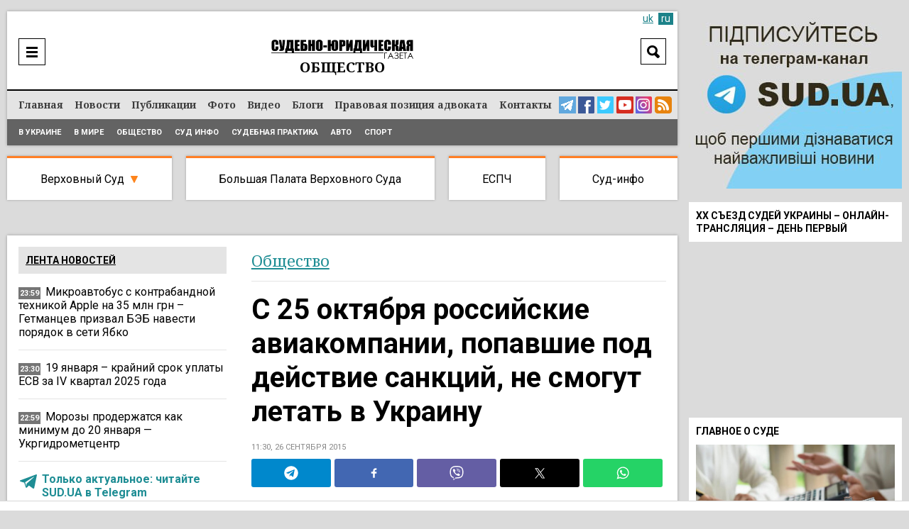

--- FILE ---
content_type: text/html; charset=UTF-8
request_url: https://sud.ua/ru/news/obshchestvo/81360-s-25-oktyabrya-rossijskie-aviakompanii-popavshie-pod-dejstvie-sanktsij-ne-smogyt-letat-v-ykrainy--
body_size: 21894
content:
<!DOCTYPE html>
<!--[if lt IE 7]>      <html class="no-js lt-ie9 lt-ie8 lt-ie7"> <![endif]-->
<!--[if IE 7]>         <html class="no-js lt-ie9 lt-ie8"> <![endif]-->
<!--[if IE 8]>         <html class="no-js lt-ie9"> <![endif]-->
<!--[if gt IE 8]><!--> <html lang="ru"> <!--<![endif]-->
<head>
    <meta charset="UTF-8" />
    <meta http-equiv="X-UA-Compatible" content="IE=edge">
    <meta name="viewport" content="width=device-width, initial-scale=1, maximum-scale=5">
    <title>С 25 октября российские авиакомпании, попавшие под действие санкций, не смогут летать в Украину   / Общество / Судебно-юридическая газета</title>
    
    
    
    
    
    
    
    
            <meta name="robots" content="max-image-preview:large" />
    
    <link rel="preconnect" href="https://fonts.googleapis.com">
     <link rel="preconnect" href="https://fonts.gstatic.com" crossorigin>
      <link href="https://fonts.googleapis.com/css2?family=Noto+Serif:ital,wght@0,400;0,700;1,400;1,700&family=Roboto:ital,wght@0,100;0,300;0,400;0,500;0,700;0,900;1,300;1,400;1,500;1,700;1,900&display=swap" rel="stylesheet">



    <meta name="yandex-verification" content="9a55c616679f4578" />
    <meta name='wmail-verification' content='3d38c8bd54e5e4e04f75114419c48ec6' />
    <meta name="msvalidate.01" content="44D7E27CAB36B02F8ADE7D60785DDFC3" />

    
        <link href="https://sud.ua/uk/news/obshchestvo/81360-s-25-oktyabrya-rossijskie-aviakompanii-popavshie-pod-dejstvie-sanktsij-ne-smogyt-letat-v-ykrainy--" hreflang="x-default" rel="alternate">
    <link href="https://sud.ua/uk/news/obshchestvo/81360-s-25-oktyabrya-rossijskie-aviakompanii-popavshie-pod-dejstvie-sanktsij-ne-smogyt-letat-v-ykrainy--" hreflang="uk" rel="alternate">
    <link href="https://sud.ua/ru/news/obshchestvo/81360-s-25-oktyabrya-rossijskie-aviakompanii-popavshie-pod-dejstvie-sanktsij-ne-smogyt-letat-v-ykrainy--" hreflang="ru" rel="alternate">
    


   

            <link rel="icon" type="image/x-icon" href="/favicon.ico" />
        <link rel="shortcut icon" href="/favicon.ico" type="image/x-icon">
        <link rel="apple-touch-icon" href="/favicon.ico">
        <style>
           .b-news-other li{
             padding-left: 0px !important;
             background: transparent !important;
           }
        </style>
        <link rel="stylesheet" href="/css/sud2.css?v=12" type="text/css" media="all" />
        <link rel="stylesheet" href="/css/superfish.css" type="text/css" media="all" />
        <link rel="stylesheet" href="/js/jquery-ui/jquery-ui.min.css" type="text/css" media="all" />
        <link rel="stylesheet" href="/js/jquery-ui/jquery-ui.theme.min.css" type="text/css" media="all" />
        <link rel="stylesheet" href="/js/fancybox/jquery.fancybox.css" type="text/css" media="all" />
        <link rel="stylesheet" href="/js/flexslider/flexslider.css" type="text/css" media="all" />


    





    
    <meta name="description" content="С 25 октября российские авиакомпании, попавшие под действие санкций, не смогут летать в Украину   | Общество | Судебно-юридическая газета"><meta property="og:description" content="С 25 октября российские авиакомпании, попавшие под действие санкций, не смогут летать в Украину   | Общество | Судебно-юридическая газета"><meta property="og:title" content="С 25 октября российские авиакомпании, попавшие под действие санкций, не смогут летать в Украину  "><meta property="og:type" content="article"><meta property="og:image" content="https://sud.ua/uploads/old/news/1443252883.jpg"><meta property="og:image:width" content="960"><meta property="og:image:height" content="540">    <meta property="og:site_name" content="Судебно-юридическая газета">
    <meta property="og:url" content="https://sud.ua/ru/news/obshchestvo/81360-s-25-oktyabrya-rossijskie-aviakompanii-popavshie-pod-dejstvie-sanktsij-ne-smogyt-letat-v-ykrainy--">





            <link rel="canonical" href="https://sud.ua/ru/news/obshchestvo/81360-s-25-oktyabrya-rossijskie-aviakompanii-popavshie-pod-dejstvie-sanktsij-ne-smogyt-letat-v-ykrainy--" />
    
    <script data-ad-client="ca-pub-2535113839332652" async src="https://pagead2.googlesyndication.com/pagead/js/adsbygoogle.js"></script>

            
<script type="text/javascript">
  var _gaq = _gaq || [];
  _gaq.push(['_setAccount', 'UA-30552542-1']);
  _gaq.push(['_trackPageview']);

  (function() {
    var ga = document.createElement('script'); ga.type = 'text/javascript'; ga.async = true;
    ga.src = ('https:' == document.location.protocol ? 'https://ssl' : 'http://www') + '.google-analytics.com/ga.js';
    var s = document.getElementsByTagName('script')[0]; s.parentNode.insertBefore(ga, s);
  })();
</script>
<!-- Google tag (gtag.js) -->
<script async src="https://www.googletagmanager.com/gtag/js?id=G-FLGHSQY2XE"></script>
<script>
  window.dataLayer = window.dataLayer || [];
  function gtag(){dataLayer.push(arguments);}
  gtag('js', new Date());

  gtag('config', 'G-FLGHSQY2XE');
</script>

<!-- Facebook Pixel Code -->
<!--script>
  !function(f,b,e,v,n,t,s)
  {if(f.fbq)return;n=f.fbq=function(){n.callMethod?
  n.callMethod.apply(n,arguments):n.queue.push(arguments)};
  if(!f._fbq)f._fbq=n;n.push=n;n.loaded=!0;n.version='2.0';
  n.queue=[];t=b.createElement(e);t.async=!0;
  t.src=v;s=b.getElementsByTagName(e)[0];
  s.parentNode.insertBefore(t,s)}(window, document,'script',
  'https://connect.facebook.net/en_US/fbevents.js');
  fbq('init', '2149114148710027');
  fbq('track', 'PageView');
</script>
<noscript><img height="1" width="1" style="display:none"
  src="https://www.facebook.com/tr?id=2149114148710027&ev=PageView&noscript=1"
/></noscript-->
<!-- End Facebook Pixel Code -->

    
    <style media="screen">
        .b-news-date.dark{
            background: #757575;
        }
        .b-lang a:hover, .b-lang a.active{
            background: #1c8289;
            color: #fff;
        }
        .b-lang a,a{
            color: #1c8289;
        }
        .b-lang{
          right: 6px;
          font-size: 14px;
        }
        .h-bottom-line{
          font-size: 12px;
        }
        .b-news-image img, .b-news-item-image img{
          height: auto;
        }
        @media(min-width:999px){
          .b-static-text h2 {
              font-size: 2.2em;
          }
          .b-static-text h3 {
              font-size: 2em;
          }
        }
        @media(max-width:1024px){
          .b-news-image img, .b-news-item-image img {
              width: 100%;
              height: auto;
          }

          .b-news-list.b-news-other.large .b-news-plain .b-news-item-info img{
            display: none !important;
          }
        }
    </style>

    <!-- Google Tag Manager -->
  <script>(function(w,d,s,l,i){w[l]=w[l]||[];w[l].push({'gtm.start':
  new Date().getTime(),event:'gtm.js'});var f=d.getElementsByTagName(s)[0],
  j=d.createElement(s),dl=l!='dataLayer'?'&l='+l:'';j.async=true;j.src=
  'https://www.googletagmanager.com/gtm.js?id='+i+dl;f.parentNode.insertBefore(j,f);
  })(window,document,'script','dataLayer','GTM-WNZDPT7X');</script>
  <!-- End Google Tag Manager -->

  <script src="/js/jquery-1.11.0.min.js"></script>

</head>
<body class="news">
  <!-- Google Tag Manager (noscript) -->
<noscript><iframe src="https://www.googletagmanager.com/ns.html?id=GTM-WNZDPT7X"
height="0" width="0" style="display:none;visibility:hidden"></iframe></noscript>
<!-- End Google Tag Manager (noscript) -->

      <div id="fb-root"></div>
    <script>(function(d, s, id) {
            var js, fjs = d.getElementsByTagName(s)[0];
            if (d.getElementById(id)) return;
            js = d.createElement(s); js.id = id;
            js.src = "//connect.facebook.net/ru_RU/sdk.js#xfbml=1&version=v2.10&appId=195181397643045";
            fjs.parentNode.insertBefore(js, fjs);
        }(document, 'script', 'facebook-jssdk'));</script>

<div class="b-bblock b-bblock-header">
    
</div>

<div class="b-wrap">
    <div class="b-content-holder">
        <div class="b-content-holder-in">
            <!-- Header -->
            <header class="b-header-wrapper" id="header">
                <div class="b-header clear">
                    <div class="h-header clear">
                        
<!--div class="b-fresh-issue">
    <a href="/ru/issue/361" style="background: #ffffff url(/uploads/issue/2021/03/08/2673156668a0b9ea3bc1a28084a5556bf8493308.jpg) no-repeat 50% 6px;" class="image"></a>
    <div class="b-issue-line"><a href="/ru/issue/361">Свежий выпуск</a></div>
</div-->


                        <div class="b-logo">
                                                            <a href="/ru/"><img src="/images/logo_ru.png" alt="Судебно-юридическая газета" /></a>
                                                    </div>

                        <div class="b-logo-category">            <span class="obshchestvo">Общество</span>
    </div>

                        <div class="b-menu-ico"><a href="javascript:;" onclick="$('#header-line').toggle()"  aria-label="Menu" ></a></div>

                        <div class="b-search-header">
                            <div class="b-search-header-ico"><a href="javascript:;" onclick="$('#search_form').toggle(); $(this).hide();" aria-label="Search"></a></div>

                            <div class="b-search-header-form" id="search_form">
                                <form action="/ru/search" onsubmit="javascript:return $('input:text', this).val().length > 0">
                                    <input type="text" name="q" placeholder="Поиск" class="input" value="" />
                                    <input type="submit" class="submit"  value="Search"  />
                                </form>
                            </div>
                        </div>

                        

                        
                            <div class="b-lang" id="lang">

                                
                                                                                                                                                                        <a class="inactive" href="/">uk</a>
                                                                                    
                                                                    
                                                                            <a class="active" href="#">ru</a>
                                                                                                </div>

                        
                    </div>
                </div>

                <div class="b-header-line" id="header-line">
                    <div class="h-header-line clear">
                        <div class="b-menu clear" id="menu">
                            <nav class="b-site-nav">
                                                                                                    <ul class="sf-menu sf-js-enabled sf-arrows">
                                        <li class="first">        <a href="/ru/">Главная</a>
                                        </li>

                                        <li class="news">        <a href="/ru/news">Новости</a>
                                        </li>

                                        <li class="publication">        <a href="/ru/publication">Публикации</a>
                                        </li>

                                        <li class="news-photo">        <a href="/ru/news/photo">Фото</a>
                                        </li>

                                        <li class="news-video">        <a href="/ru/news/video">Видео</a>
                                        </li>

                                        <li class="blog">        <a href="/ru/blog">Блоги</a>
                                        </li>

                                        <li class="issue">        <a href="/ru/pravova-pozitsiya-advokata">Правовая позиция адвоката</a>
                                        </li>

                                        <li class="contacts last">        <a href="/ru/contacts">Контакты</a>
                                        </li>


                                    </ul>
                                
                            </nav>

                            <div class="b-menu-links">
                                <a href="https://t.me/sudua" class="telegram" target="_blank" aria-label="Telegram Sud.ua"></a>
                                <a href="https://www.facebook.com/profile.php?id=61554556161648" class="facebook" target="_blank"  aria-label="Facebook Sud.ua"></a>
                                <a href="https://twitter.com/sud_gazeta" class="twitter" target="_blank"  aria-label="Twitter Sud.ua" ></a>
                                <a href="https://www.youtube.com/channel/UC5R89CNV6EE9ruwuEFRcOcw" class="youtube" target="_blank"  aria-label="YouTube Sud.ua" ></a>
                                <a href="https://www.instagram.com/sud_ua/  " class="insta" target="_blank"  aria-label="Instagram Sud.ua"></a>

                                                                    <a href="https://sud.ua/rss/rss_news.xml" class="rss" aria-label="RSS News Sud.ua" ></a>
                                                            </div>
                        </div>

                        <div class="b-sub-menu">
                                <ul>
                <li class="first">        <a href="/ru/news/ukraine">В Украине</a>        
    </li>

        <li>        <a href="/ru/news/abroad">В мире</a>        
    </li>

        <li>        <a href="/ru/news/obshchestvo">Общество</a>        
    </li>

        <li>        <a href="/ru/news/sud-info">Суд инфо</a>        
    </li>

        <li>        <a href="/ru/news/sudebnaya-praktika">Судебная практика</a>        
    </li>

        <li>        <a href="/ru/news/auto">Авто</a>        
    </li>

        <li class="last">        <a href="/ru/news/sport">Спорт</a>        
    </li>


    </ul>

                        </div>
                    </div>
                </div>
            </header>

            <div class="b-menu-links mobile">
                <a href="https://t.me/sudua" class="telegram" target="_blank" aria-label="Telegram Sud.ua"></a>
                <a href="https://www.facebook.com/profile.php?id=61554556161648" class="facebook" target="_blank"  aria-label="Facebook Sud.ua"></a>
                <a href="https://twitter.com/sud_gazeta" class="twitter" target="_blank"  aria-label="Twitter Sud.ua" ></a>
                <a href="https://www.youtube.com/channel/UC5R89CNV6EE9ruwuEFRcOcw" class="youtube" target="_blank"  aria-label="YouTube Sud.ua" ></a>
                <a href="https://www.instagram.com/sud_ua/  " class="insta" target="_blank"  aria-label="Instagram Sud.ua"></a>
                                    <a href="https://sud.ua/rss/rss_news.xml" class="rss" aria-label="RSS News Sud.ua" ></a>
                            </div>

            <div class="b-hot-category">
                <div class="b-hot-category-top"><a href="javascript:;" onclick="$('#hotlist').toggle()">Практика судов</a></div>
                <div id="hotlist">
                    <ul>
                        <li class="vsud">
                            <a href="/ru/news/verhovniy-sud" class="top">Верховный Суд</a>

                            <div class="sub">
                                <a href="/ru/news/ugolovniy-sud">Кассационный уголовный суд</a><br/>
                                <a href="/ru/news/admin-sud">Кассационный административный суд</a><br/>
                                <a href="/ru/news/hos-sud">Кассационный хозяйственный суд</a><br/>
                                <a href="/ru/news/civil-sud">Кассационный гражданский суд</a><br/>
                            </div>

                            <div class="submobile">
                                <a href="/ru/news/ugolovniy-sud">КУС</a>
                                <a href="/ru/news/admin-sud">КАС</a>
                                <a href="/ru/news/hos-sud">КХС</a>
                                <a href="/ru/news/civil-sud">КГС</a>
                            </div>
                        </li>
                        <li class="bpvs"><a href="/ru/news/bpvs">Большая Палата Верховного Суда</a></li>
                        <li class="echr"><a href="/ru/news/echr">ЕСПЧ</a></li>
                        <li class="last info"><a href="/ru/news/sud-info">Суд-инфо</a></li>
                    </ul>
                </div>
            </div>

            <div class="b-bblock b-bblock-promo">
                <a href="http://sud.ua/click/6"  target="_blank"><img width="0" height="0" src="/uploads/banner/2017/4e9b27311403582e8bf038950f2c700c83b1a542.jpg" alt="" /></a>
            </div>

            <div class="b-shadow"  role="main">
                    <div id="news" class="b-news-full b-news-show">
        <div class="b-block-wrap b-holder">
            <div class="h-block-wrap">
                <div class="b-content">
                    <div class="b-content-block">
                        <div class="b-column-holder clear">
                            <div class="section group">


                                <div class="col span_2_of_3">
                                    <div class="b-breadcrumbs">
                                        <ol>
                                                                                            <li>
                                                    <span class="category grey"><a href="/ru/news/obshchestvo">Общество</a></span>
                                                </li>
                                            
                                            


                                        </ol>


                                    </div>

                                    <div class="b-news-full">
                                        <h1 class="title">С 25 октября российские авиакомпании, попавшие под действие санкций, не смогут летать в Украину  </h1>

                                        <div class="b-news-date">
                                                                                            11:30, 26 сентября 2015
                                                                                    </div>

                                                                                    
<div class="b-share">
<div class="sharethis-inline-share-buttons st-justified st-lang-ru  st-inline-share-buttons st-animated" id="st-1"><div class="st-btn st-first" data-network="telegram" style="display: inline-block;">
<img alt="telegram sharing button" fetchpriority="high" width="20" height="20" src="/shareimg/telegram.svg">

</div><div class="st-btn" data-network="facebook" style="display: inline-block;">
<img alt="facebook sharing button" fetchpriority="high" width="20" height="20" src="/shareimg/facebook.svg">

</div><div class="st-btn" data-network="viber" style="display: inline-block;">
<img alt="viber sharing button" fetchpriority="high" width="20" height="20" src="/shareimg/viber.svg">

</div><div class="st-btn  st-remove-label" data-network="twitter" style="display: inline-block;">
<img alt="twitter sharing button" fetchpriority="high" width="20" height="20" src="/shareimg/twitter.svg">

</div><div class="st-btn st-last  st-remove-label" data-network="whatsapp" style="display: inline-block;">
<img alt="whatsapp sharing button" fetchpriority="high" width="20" height="20" src="/shareimg/whatsapp.svg">

</div></div>
</div>
<style>
#st-1.st-justified {
    display: flex;
    text-align: center;
}


#st-1.st-justified .st-btn {
    -moz-flex: 1;
    -ms-flex: 1;
    -webkit-flex: 1;
    flex: 1;
}

#st-1 .st-btn:last-child {
    margin-right: 0;
}
#st-1 .st-btn {
    margin-right: 5px !important;
    padding: 0 7px !important;
}

#st-1 .st-btn {
    -moz-box-sizing: border-box;
    -webkit-box-sizing: border-box;
    box-sizing: border-box;
    -moz-transition: opacity 0.2s ease-in, top 0.2s ease-in;
    -ms-transition: opacity 0.2s ease-in, top 0.2s ease-in;
    -o-transition: opacity 0.2s ease-in, top 0.2s ease-in;
    -webkit-transition: opacity 0.2s ease-in, top 0.2s ease-in;
    transition: opacity 0.2s ease-in, top 0.2s ease-in;
    -moz-border-radius: 3px;
    -webkit-border-radius: 3px;
    border-radius: 3px;
    border: none;
    cursor: pointer;
    display: inline-block;
    font-size: 12px;
    height: 40px;
    line-height: 40px;
    margin-right: 8px;
    padding: 0 10px;
    position: relative;
    text-align: center;
    top: 0;
    vertical-align: top;
    white-space: nowrap;
}

#st-1 .st-btn[data-network='telegram'] {
    background-color: #0088cc;
}
#st-1 .st-btn[data-network='facebook'] {
    background-color: #4267B2;
}
#st-1 .st-btn[data-network='viber'] {
    background-color: #645EA4;
}
#st-1 .st-btn[data-network='twitter'] {
    background-color: #000000;
}
#st-1 .st-btn[data-network='whatsapp'] {
    background-color: #25d366;
}
#st-1 .st-btn > img {
    display: inline-block;
    height: 20px;
    width: 20px;
    position: relative;
    top: 10px;
    vertical-align: top;
}
#st-1 .st-btn:hover {
    opacity: .8;
    top: -4px;
}
</style>

                                        
                                        
                                        <div class="b-news-announce">Во исполнение указа Президента Украины «О решении Совета национальной безопасности и обороны Украины от 2 сентября 2015 «О применении персональных специальных экономических и других ограничительных мер (санкций)».</div>

                                        

                                                                                    <div class="b-static-img b-news-image">
                                                                                            <img src="/uploads/old/news/1443252883.jpg" fetchpriority=high width="642" height="415" alt="С 25 октября российские авиакомпании, попавшие под действие санкций, не смогут летать в Украину  " />
                                                                                        </div>
                                                                                    
                                        <!--div class="b-form-done">
                                            Следите за актуальными новостями в соцсетях SUD.UA
                                        </div-->

                                        <div class="bbone-list">
                                            <span class="hdmain">Следите за актуальными новостями в соцсетях SUD.UA</span>
                                            <ul class="pc_links">
                                                <li>
                                                    <a href="https://www.facebook.com/sud.ua.top" target="_blank" rel="noopener">
                                                        <img src="/images/2fb.svg" alt="">
                                                    </a>
                                                </li>
                                                <li>
                                                    <a href="https://news.google.com/publications/CAAqHggKIhhDQklTREFnTWFnZ0tCbk4xWkM1MVlTZ0FQAQ?hl=uk&gl=UA&ceid=UA:uk" target="_blank" rel="noopener">
                                                        <img src="/images/2gn.svg" alt="">
                                                    </a>
                                                </li>
                                                <li>
                                                    <a href="https://x.com/sud_gazeta" target="_blank" rel="noopener">
                                                        <img src="/images/2x.svg" alt="">
                                                    </a>
                                                </li>
                                                <li>
                                                    <a href="https://telegram.me/sudua" target="_blank" rel="noopener">
                                                        <img src="/images/2tg.svg" alt="">
                                                    </a>
                                                </li>
                                                <li>
                                                    <a href="https://www.instagram.com/sud_ua/" target="_blank" rel="noopener">
                                                        <img src="/images/2inst.svg" alt="">
                                                    </a>
                                                </li>
                                            </ul>



                                            <ul class="mob_links">
                                                <li>
                                                    <a href="https://telegram.me/sudua" target="_blank" rel="noopener">
                                                        <img src="/images/3tg.svg" alt="">
                                                    </a>
                                                </li>
                                                <li>
                                                    <a href="https://www.facebook.com/sud.ua.top" target="_blank" rel="noopener">
                                                        <img src="/images/3fb.svg" alt="">
                                                    </a>
                                                </li>
                                                <li>
                                                    <a href="https://x.com/sud_gazeta" target="_blank" rel="noopener">
                                                        <img src="/images/3x.svg" alt="">
                                                    </a>
                                                </li>
                                                <li>
                                                    <a href="https://www.instagram.com/sud_ua/" target="_blank" rel="noopener">
                                                        <img src="/images/3inst.svg" alt="">
                                                    </a>
                                                </li>
                                                <li>
                                                    <a href="https://news.google.com/publications/CAAqHggKIhhDQklTREFnTWFnZ0tCbk4xWkM1MVlTZ0FQAQ?hl=uk&gl=UA&ceid=UA:uk" target="_blank" rel="noopener">
                                                        <img src="/images/3gn.svg" alt="">
                                                    </a>
                                                </li>



                                            </ul>
                                        </div>

                                        <style media="screen">
                                            .bbone-list{
                                                width: 100%;
                                                float: left;
                                                margin-bottom: 20px;
                                                position: relative;
                                                margin-top: -10px;
                                                padding-top: 13px;
                                                border-top: 4px solid #FF7F27;
                                                background: #F1F1F1;
                                                padding-bottom: 13px;
                                                padding-left: 11px;
                                                padding-right: 11px;
                                                box-sizing: border-box;
                                            }
                                            .hdmain{
                                                color: #000;
                                                font-family: Roboto;
                                                font-size: 14px;
                                                font-style: normal;
                                                font-weight: 400;
                                                line-height: 14px;
                                                width: 100%;
                                                float: left;
                                                display: block;
                                                text-align: center;
                                                padding-bottom: 12px;
                                            }
                                            .bbone-list *{
                                                box-sizing: border-box;
                                            }
                                            .bbone-list ul{
                                                width: calc(100% + 10px);
                                                float: left;
                                                margin-left: -5px;
                                                margin-right: -5px;
                                            }
                                            .bbone-list ul li{
                                                width: 20.464%;
                                                padding-right: 4px;
                                                padding-left: 4px;
                                                float: left;
                                            }
                                            .pc_links{
                                                display: flex !important;
                                            }

                                            .bbone-list ul li:nth-child(3){
                                                width: 15.49% !important;
                                            }
                                            .bbone-list ul li:nth-child(1){
                                                width: 22.9% !important;
                                            }
                                            .mob_links{
                                                display: none !important;
                                            }

                                            @media(min-width:1000px){

                                                .span_2_of_3 {
                                                    width: 64.06%;
                                                }

                                            }
                                            #st-1 .st-btn{
                                                margin-right: 5px !important;
                                                padding: 0 7px !important;
                                            }
                                            .bbone-list ul li a{
                                                width: 100%;
                                                float: left;
                                            }
                                            .bbone-list ul li a img{
                                                width: 100%;
                                                max-width: 100%;
                                            }
                                            @media(max-width:699px){
                                                .pc_links{
                                                    display: none !important;
                                                }
                                                .mob_links{
                                                    display: flex !important;
                                                }
                                                .bbone-list ul li{
                                                    width: 50% !important;
                                                }
                                                .bbone-list ul li:nth-child(1) {
                                                    width: 100% !important;
                                                }
                                                .bbone-list ul li:nth-child(3) {
                                                    width: 50% !important;
                                                }
                                                .bbone-list ul li a{
                                                    padding-bottom: 3px;
                                                }
                                                .bbone-list ul{

                                                    flex-wrap: wrap;
                                                }
                                                #st-1 .st-btn{
                                                    margin-right: 5px !important;
                                                    padding: 0 4px !important;
                                                }
                                                #st-1 .st-btn[data-network='whatsapp'],#st-1 .st-btn[data-network='viber']{
                                                    display: inline-block !important;
                                                }

                                            }
                                        </style>

                                        <div class="b-bblock b-bblock-newstop">
                                            
                                        </div>

                                        <div class="b-static-text b-news-text">
                                            <p style="text-align: justify;"><span id="result_box" lang="ru"><span class="hps">Во исполнение</span> <span class="hps">указа</span> <span class="hps">Президента</span> <span class="hps">Украины</span> <span class="hps atn">«</span><span>О решении</span> <span class="hps">Совета национальной</span> <span class="hps">безопасности</span> <span class="hps">и</span> <span class="hps">обороны</span> <span class="hps">Украины</span> <span class="hps">от</span> <span class="hps">2 сентября 2015 </span><span>«</span><span class="hps">О применении</span> <span class="hps">персональных</span> <span class="hps">специальных</span> <span class="hps">экономических</span> <span class="hps">и</span> <span class="hps">других</span> <span class="hps">ограничительных мер</span> <span class="hps atn">(</span><span>санкций</span><span>)» и</span> <span class="hps">по поручению</span> <span class="hps">Премьер</span><span class="atn">-</span><span>министра</span> <span class="hps">Арсения</span> <span class="hps">Яценюка</span> <span class="hps">Государственная</span> <span class="hps">авиационная</span> <span class="hps">служба</span> <span class="hps">Украина</span> <span class="hps">начала</span> <span class="hps">информировать</span> <span class="hps">российские</span> <span class="hps">авиакомпании</span><span>, попавшие в</span> <span class="hps">санкционного</span> <span class="hps">списка,</span> <span class="hps">о том</span><span>,</span> <span class="hps">что</span> <span class="hps">им не</span> <span class="hps">выданы разрешения</span> <span class="hps">на выполнение рейсов</span> <span class="hps">в</span> <span class="hps">украинском</span> <span class="hps">города</span> <span class="hps">с начала</span> <span class="hps">зимней</span> <span class="hps">навигации</span> <span class="hps">2015/2016</span> <span class="hps">г.</span> <span class="hps atn">(</span><span>25.10.2015</span><span>)</span><span>.</span></span><div class="b-news-item-info"> <div class="b-news-date dark" style="position: relative;top: -2px;background: transparent;display: block !important;float: left;margin-bottom: 0;"> <svg width="24px" height="24px" version="1.1" xmlns="http://www.w3.org/2000/svg" xmlns:xlink="http://www.w3.org/1999/xlink" xml:space="preserve" xmlns:serif="http://www.serif.com/" style="fill-rule:evenodd;clip-rule:evenodd;stroke-linejoin:round;stroke-miterlimit:1.41421;/* width: 100%; */"><path fill="#1e8d94" id="telegram-1" d="M18.384,22.779c0.322,0.228 0.737,0.285 1.107,0.145c0.37,-0.141 0.642,-0.457 0.724,-0.84c0.869,-4.084 2.977,-14.421 3.768,-18.136c0.06,-0.28 -0.04,-0.571 -0.26,-0.758c-0.22,-0.187 -0.525,-0.241 -0.797,-0.14c-4.193,1.552 -17.106,6.397 -22.384,8.35c-0.335,0.124 -0.553,0.446 -0.542,0.799c0.012,0.354 0.25,0.661 0.593,0.764c2.367,0.708 5.474,1.693 5.474,1.693c0,0 1.452,4.385 2.209,6.615c0.095,0.28 0.314,0.5 0.603,0.576c0.288,0.075 0.596,-0.004 0.811,-0.207c1.216,-1.148 3.096,-2.923 3.096,-2.923c0,0 3.572,2.619 5.598,4.062Zm-11.01,-8.677l1.679,5.538l0.373,-3.507c0,0 6.487,-5.851 10.185,-9.186c0.108,-0.098 0.123,-0.262 0.033,-0.377c-0.089,-0.115 -0.253,-0.142 -0.376,-0.064c-4.286,2.737 -11.894,7.596 -11.894,7.596Z"></path></svg></div> <p style="display: block !important;float: left;width: calc(100% - 35px);padding-bottom: 0px;"> <a class="important" href="https://t.me/sudua" target="_blank" style="color: #1e8d94;"> Только актуальное: читайте SUD.UA в Telegram </a> </p> </div></p>
<p style="text-align: justify;"><span lang="ru"><span>Об этом СУДЕБНО-ЮРИДИЧЕСКОЙ ГАЗЕТЕ сообщили в пресс-службе Мининфраструктуры.</span></span></p>
                                        </div>

                                        
                                        
                                        



                                        
                                        <div class="b-news-tags">
                                                                                    </div>

                                        <style>
                                          .subscribe_tg{
                                          display:none !important;
                                          }
                                          .subscribe_tg img{
                                          width:100%;
                                          margin-bottom:10px;
                                          height:auto;
                                          }
                                          .b-static-text.b-news-text .b-news-item-info{
                                            display: none;
                                          }
                                          @media(max-width:900px){
                                            .subscribe_tg{
                                            display:block !important;
                                            }
                                            .b-static-text.b-news-text .b-news-item-info{
                                              display: block;
                                            }
                                            .ovl_clck{
                                              width: 100%;
                                              position: relative;
                                              overflow: hidden;
                                              float: left;
                                            }

                                            .ovl_clck img{
                                                display: block;
                                            }

                                            .ovl_clck img:last-child{
                                                position: absolute;
                                                top: -20px;
                                                left: 28px;
                                                margin-top: -24px;
                                                animation: floatY 2.6s ease-in-out infinite;
                                            }
                                            .ttl{
                                              width: 100%;
                                              float: left;
                                              display: block;
                                              font-size: 2.7vw;
                                              text-transform: uppercase;
                                              line-height: 1.2;
                                              font-weight: bold;
                                              color: #fff;
                                              top: 2.5vw;
                                              left: 2.5vw;
                                              position: absolute;
                                            }

                                            .subttl{
                                              float: left;
                                              display: block;
                                              top: 10.5vw;
                                              left: 2.5vw;
                                              text-transform: uppercase;
                                              line-height: 1.2;
                                              position: absolute;
                                              color: #000;
                                              background: #FFF32D;
                                              padding-left: 1vw;
                                              padding-right: 1vw;
                                              padding-bottom: 0.6vw;
                                              padding-top: 0.6vw;
                                              font-size: 2vw;
                                            }
                                            .anmt_btn{
                                              float: left;
                                              display: block;
                                              top: 16vw;
                                              left: 2.5vw;
                                              text-transform: uppercase;
                                              line-height: 1.2;
                                              position: absolute;
                                              color: #000;
                                              background: #FFF32D;
                                              padding-left: 2vw;
                                              padding-right: 2vw;
                                              padding-bottom: 1.3vw;
                                              padding-top: 1.3vw;
                                              font-size: 3.5vw;
                                              font-weight: bold;
                                            }

                                            .anmt_btn{
                                                  animation: pulseScale 1.8s ease-in-out infinite;
                                              }

                                              @keyframes pulseScale{
                                                  0%   { transform: scale(1); }
                                                  50%  { transform: scale(1.04); }
                                                  100% { transform: scale(1); }
                                              }

                                            @keyframes floatY{
                                                0%   { transform: translateY(0); }
                                                50%  { transform: translateY(-20px); }
                                                100% { transform: translateY(0); }
                                            }

                                          }
                                        </style>
                                        <div class="subscribe_tg">
                                                                                <a href="https://telegram.me/sudua" class="ovl_clck">
                                          <img loading="lazy" width="400" height="115" src="/shareimg/shaty.jpg"  alt="sud.ua">
                                          <span class="ttl">Подписывайтесь<br/> на наш Telegram-канал</span>
                                          <span class="subttl">чтобы быть в курсе актуальных новостей</span>
                                          <span class="anmt_btn">Подписаться</span>
                                          <img loading="lazy" width="400" height="115" src="/shareimg/hnd.png" alt="sud.ua">
                                        </a>
                                                                                </div>

                                    </div>

                                    
<div class="clr"></div>

<div class="b-news-list b-news-other large">
    <h2 class="b-block-name">Читайте также</h2>

    
<div class="b-news-plain">
    <ul>
                    <li>
                <div class="b-news-item">
                    <div class="b-news-item-info">
                                                    <img width="140" height="80" loading="lazy" src="/uploads/news/2026/01/17/5e98fd7dbe88fe88485c76d3c328910a3aa4a1d6.jpg" alt="Микроавтобус с контрабандной техникой Apple на 35 млн грн – Гетманцев призвал БЭБ навести порядок в сети Ябко" />
                                                <h3><a href="/ru/news/ukraine/351133-mikroavtobus-kontrabandnoyi-tekhniki-apple-na-35-mln-grn-getmantsev-zaklikav-beb-navesti-lad-v-merezhi-yabko">Микроавтобус с контрабандной техникой Apple на 35 млн грн – Гетманцев призвал БЭБ навести порядок в сети Ябко</a> </h3>
                    </div>
                </div>
            </li>
                    <li>
                <div class="b-news-item">
                    <div class="b-news-item-info">
                                                    <img width="140" height="80" loading="lazy" src="/uploads/news/2026/01/17/655ddb888378d840dbea6a8f769634f500f7e48b.jpeg" alt="19 января – крайний срок уплаты ЕСВ за IV квартал 2025 года" />
                                                <h3><a href="/ru/news/ukraine/351130-19-yanvarya-krayniy-srok-uplaty-esv-za-iv-kvartal-2025-goda">19 января – крайний срок уплаты ЕСВ за IV квартал 2025 года</a> </h3>
                    </div>
                </div>
            </li>
                    <li>
                <div class="b-news-item">
                    <div class="b-news-item-info">
                                                    <img width="140" height="80" loading="lazy" src="/uploads/news/2026/01/17/9b9b21740ade948df300d740408f4f630f5252aa.jpeg" alt="Морозы продержатся как минимум до 20 января — Укргидрометцентр" />
                                                <h3><a href="/ru/news/ukraine/351129-morozy-proderzhatsya-kak-minimum-do-20-yanvarya-ukrgidromettsentr">Морозы продержатся как минимум до 20 января — Укргидрометцентр</a> </h3>
                    </div>
                </div>
            </li>
                    <li>
                <div class="b-news-item">
                    <div class="b-news-item-info">
                                                    <img width="140" height="80" loading="lazy" src="/uploads/news/2026/01/17/4c1876542b1e319a48a11b901a25cbb9e8ef2766.jpg" alt="В Киеве две 9-летние подружки с чемоданом отправились путешествовать – девочек нашли менее чем за час" />
                                                <h3><a href="/ru/news/ukraine/351127-v-kieve-dve-9-letnie-podruzhki-s-chemodanom-otpravilis-puteshestvovat-devochek-nashli-menee-chem-za-chas">В Киеве две 9-летние подружки с чемоданом отправились путешествовать – девочек нашли менее чем за час</a> </h3>
                    </div>
                </div>
            </li>
                    <li>
                <div class="b-news-item">
                    <div class="b-news-item-info">
                                                    <img width="140" height="80" loading="lazy" src="/uploads/news/2026/01/17/26102e1c1e59518a669a4227640ecb89bdc45a4d.jpg" alt="В 2026 году сигареты подорожают на 2-3,5 грн за пачку — нардеп Леонов" />
                                                <h3><a href="/ru/news/video/351125-v-2026-godu-sigarety-podorozhayut-na-2-35-grn-za-pachku-nardep-leonov">В 2026 году сигареты подорожают на 2-3,5 грн за пачку — нардеп Леонов</a> </h3>
                    </div>
                </div>
            </li>
        

        <style>
            .b-news-plain .b-news-item-info{
                display: flex;
                align-items: center;
            }

            .b-news-plain .b-news-item-info img{
                width: 100%;
                max-width: 140px;
                margin-right: 10px;
            }
            @media(max-width:600px){
                .b-news-plain .b-news-item-info img{
                    display: none !important;
                }
            }
            .b-news-plain .b-news-item-info img+h3{

            }
        </style>
        <!--li>
          <div class="b-news-item last">
              <div class="b-news-item-info">
                    <h3><a class="important" href="https://t.me/sudua" target="_blank">
                                        Быстро и без фейков: читайте SUD.UA в телеграмм
                                      </a></h3>
              </div>
          </div>
       </li-->
    </ul>
</div>

</div>


                                    
                                    <div class="b-bblock b-bblock-content">
                                        
                                    </div>

                                    <div class="b-bblock b-bblock-sidebar youtube">
                                        <div class="b-block-name">XX съезд судей Украины – онлайн-трансляция – день первый</div>
                                        <iframe src="https://www.youtube.com/embed/videoseries?list=PL5qAqatU9F2BMFhRNnwbu8UbgRWpWQDqO" width="100%" height="300" frameborder="0" allowfullscreen></iframe>
                                    </div>
                                </div>


                                <div class="col sidebar top span_1_of_3">
                                    
<div class="b-news-list b-news-sidebar">
    <h2 class="b-block-name"><a href="/ru/news">Лента новостей</a></h2>

    
<ul class="">
                        <li class="b-feed-date">
                <span>
                                            17 января
                                    </span>
            </li>
                            <li>
            <div class="b-news-item">
                <div class="b-news-item-info">
                    <div class="b-news-date dark">23:59</div> <h3><a href="/ru/news/ukraine/351133-mikroavtobus-kontrabandnoyi-tekhniki-apple-na-35-mln-grn-getmantsev-zaklikav-beb-navesti-lad-v-merezhi-yabko" class="ukraine">Микроавтобус с контрабандной техникой Apple на 35 млн грн – Гетманцев призвал БЭБ навести порядок в сети Ябко</a> </h3>
                </div>
            </div>
        </li>

                            <li>
            <div class="b-news-item">
                <div class="b-news-item-info">
                    <div class="b-news-date dark">23:30</div> <h3><a href="/ru/news/ukraine/351130-19-yanvarya-krayniy-srok-uplaty-esv-za-iv-kvartal-2025-goda" class="ukraine">19 января – крайний срок уплаты ЕСВ за IV квартал 2025 года</a> </h3>
                </div>
            </div>
        </li>

                            <li>
            <div class="b-news-item">
                <div class="b-news-item-info">
                    <div class="b-news-date dark">22:59</div> <h3><a href="/ru/news/ukraine/351129-morozy-proderzhatsya-kak-minimum-do-20-yanvarya-ukrgidromettsentr" class="ukraine">Морозы продержатся как минимум до 20 января — Укргидрометцентр</a> </h3>
                </div>
            </div>
        </li>

        
        <li>
        <div class="b-news-item">
               <div class="b-news-item-info">
                   <div class="b-news-date dark" style="position: relative;top: -2px;background: transparent;display: block !important;float: left;">
                     <svg width="24px" height="24px" version="1.1" xmlns="http://www.w3.org/2000/svg" xmlns:xlink="http://www.w3.org/1999/xlink" xml:space="preserve" xmlns:serif="http://www.serif.com/" style="fill-rule:evenodd;clip-rule:evenodd;stroke-linejoin:round;stroke-miterlimit:1.41421;/* width: 100%; */"><path fill="#1e8d94" id="telegram-1" d="M18.384,22.779c0.322,0.228 0.737,0.285 1.107,0.145c0.37,-0.141 0.642,-0.457 0.724,-0.84c0.869,-4.084 2.977,-14.421 3.768,-18.136c0.06,-0.28 -0.04,-0.571 -0.26,-0.758c-0.22,-0.187 -0.525,-0.241 -0.797,-0.14c-4.193,1.552 -17.106,6.397 -22.384,8.35c-0.335,0.124 -0.553,0.446 -0.542,0.799c0.012,0.354 0.25,0.661 0.593,0.764c2.367,0.708 5.474,1.693 5.474,1.693c0,0 1.452,4.385 2.209,6.615c0.095,0.28 0.314,0.5 0.603,0.576c0.288,0.075 0.596,-0.004 0.811,-0.207c1.216,-1.148 3.096,-2.923 3.096,-2.923c0,0 3.572,2.619 5.598,4.062Zm-11.01,-8.677l1.679,5.538l0.373,-3.507c0,0 6.487,-5.851 10.185,-9.186c0.108,-0.098 0.123,-0.262 0.033,-0.377c-0.089,-0.115 -0.253,-0.142 -0.376,-0.064c-4.286,2.737 -11.894,7.596 -11.894,7.596Z"></path></svg></div>
                     <h3 style="display: block !important;float: left;width: calc(100% - 35px);">
                       <a class="important" href="https://t.me/sudua" target="_blank" style="color: #1e8d94;">
                                                       Только актуальное: читайте SUD.UA в Telegram
                                                 </a>
                     </h3>
               </div>
           </div>
           </li>

                            <li>
            <div class="b-news-item">
                <div class="b-news-item-info">
                    <div class="b-news-date dark">22:30</div> <h3><a href="/ru/news/ukraine/351127-v-kieve-dve-9-letnie-podruzhki-s-chemodanom-otpravilis-puteshestvovat-devochek-nashli-menee-chem-za-chas" class="ukraine">В Киеве две 9-летние подружки с чемоданом отправились путешествовать – девочек нашли менее чем за час</a> </h3>
                </div>
            </div>
        </li>

                            <li>
            <div class="b-news-item">
                <div class="b-news-item-info">
                    <div class="b-news-date dark">22:00</div> <h3><a href="/ru/news/video/351125-v-2026-godu-sigarety-podorozhayut-na-2-35-grn-za-pachku-nardep-leonov" class="video">В 2026 году сигареты подорожают на 2-3,5 грн за пачку — нардеп Леонов</a> </h3>
                </div>
            </div>
        </li>

                            <li>
            <div class="b-news-item">
                <div class="b-news-item-info">
                    <div class="b-news-date dark">21:50</div> <h3><a href="/ru/news/ukraine/351155-mezhdunarodnyy-avtobus-vena-kiev-popal-v-sereznoe-dtp-vo-lvovskoy-oblasti-est-ranenye-foto" class="ukraine">Международный автобус Вена-Киев попал в серьезное ДТП во Львовской области — есть раненые, фото</a> </h3>
                </div>
            </div>
        </li>

                            <li>
            <div class="b-news-item">
                <div class="b-news-item-info">
                    <div class="b-news-date dark">21:35</div> <h3><a href="/ru/news/abroad/351162-evropa-otreagirovala-na-novye-poshliny-trampa-iz-za-pozitsii-po-grenlandii" class="abroad">Европа отреагировала на новые пошлины Трампа из-за позиции по Гренландии</a> </h3>
                </div>
            </div>
        </li>

                            <li>
            <div class="b-news-item">
                <div class="b-news-item-info">
                    <div class="b-news-date dark">21:19</div> <h3><a href="/ru/news/ukraine/351161-glava-mid-sibiga-prizval-magate-i-mir-ostanovit-plany-rf-po-udaram-po-podstantsiyam-aes" class="ukraine">Глава МИД Сибига призвал МАГАТЭ и мир остановить планы РФ по ударам по подстанциям АЭС</a> </h3>
                </div>
            </div>
        </li>

                            <li>
            <div class="b-news-item">
                <div class="b-news-item-info">
                    <div class="b-news-date dark">21:00</div> <h3><a href="/ru/news/abroad/351158-v-ssha-11-letnego-malchika-podozrevayut-v-ubiystve-ottsa-spryatavshego-ego-igrovuyu-pristavku" class="abroad">В США 11-летнего мальчика подозревают в убийстве отца, спрятавшего его игровую приставку</a> </h3>
                </div>
            </div>
        </li>

                            <li>
            <div class="b-news-item">
                <div class="b-news-item-info">
                    <div class="b-news-date dark">20:42</div> <h3><a href="/ru/news/ukraine/351146-mozhno-li-poluchit-spravku-o-dokhodakh-ne-lichno-obyasnenie-gns" class="ukraine">Можно ли получить справку о доходах не лично — объяснение ГНС</a> </h3>
                </div>
            </div>
        </li>

                            <li>
            <div class="b-news-item">
                <div class="b-news-item-info">
                    <div class="b-news-date dark">20:24</div> <h3><a href="/ru/news/ukraine/351139-minyust-za-nedelyu-v-ukraine-zaregistrirovano-bolee-24-tysyach-brakov-bolshe-vsego-v-kieve" class="ukraine">Минюст: За неделю в Украине зарегистрировано более 2,4 тысяч браков, больше всего — в Киеве</a> </h3>
                </div>
            </div>
        </li>

                            <li>
            <div class="b-news-item">
                <div class="b-news-item-info">
                    <div class="b-news-date dark">20:06</div> <h3><a href="/ru/news/ukraine/351160-v-kieve-vveli-novye-pravila-komendantskogo-chasa-chto-nuzhno-znat" class="important ukraine">В Киеве ввели новые правила комендантского часа — что нужно знать</a> </h3>
                </div>
            </div>
        </li>

                            <li>
            <div class="b-news-item">
                <div class="b-news-item-info">
                    <div class="b-news-date dark">20:00</div> <h3><a href="/ru/news/publication/350938-kvartira-na-pravovoy-pauze-kak-sroki-i-dublikat-ispolnitelnogo-lista-ostanovili-vzyskanie-s-dolzhnikov" class="important publication">Квартира на правовой паузе: как сроки и дубликат исполнительного листа остановили взыскание с должников</a> </h3>
                </div>
            </div>
        </li>

                            <li>
            <div class="b-news-item">
                <div class="b-news-item-info">
                    <div class="b-news-date dark">19:54</div> <h3><a href="/ru/news/ukraine/351132-kogda-zhenschina-imeet-garantirovannoe-pravo-na-nepolnoe-rabochee-vremya-razyasnenie-gostruda" class="ukraine">Когда женщина имеет гарантированное право на неполное рабочее время – разъяснение Гоструда</a> </h3>
                </div>
            </div>
        </li>

                            <li>
            <div class="b-news-item">
                <div class="b-news-item-info">
                    <div class="b-news-date dark">19:36</div> <h3><a href="/ru/news/ukraine/351151-7000-griven-na-rebenka-do-goda-gde-i-kak-oformit-pomosch-v-2026-godu" class="ukraine">7000 гривен на ребенка до года: где и как оформить помощь в 2026 году</a> </h3>
                </div>
            </div>
        </li>

            



</ul>


    </div>


                                    <div class="b-bblock b-bblock-insideside">
                                        
                                    </div>

                                    
<div class="b-news-list b-blog-sidebar">
            <div class="b-block-name"><a href="/ru/blog">Блоги</a></div>
    
    
<div class="b-blog-list">
    <ul>
                    <li>
                <div class="b-news-item">
                                        <div class="b-news-item-info">
                        <div class="b-blog-author">
                                                                                                                                        <div class="b-blog-author-img"><a href="/ru/author/pavlo-priguza"><img  loading="lazy" width="48" height="48" src="/uploads/news_author/2022/cfd9a15e01852e9938b29142910f79b3c9287a2e.jpg" alt="Павло Пригуза" /></a></div>
                                                                        <div class="b-blog-author-info">
                                        <a href="/ru/author/pavlo-priguza">Павло Пригуза</a>
                                    </div>
                                                                                                                </div>

                        <h3><a href="/ru/news/blog/350276-solidarnaya-otvetstvennost-pri-sokrytii-bankrotstva-praktika-i-pravo" class="blog">Солидарная ответственность при сокрытии банкротства: практика и право</a> </h3>
                        <div class="b-news-desc"><a href="/ru/news/blog/350276-solidarnaya-otvetstvennost-pri-sokrytii-bankrotstva-praktika-i-pravo">Анализ актуальной судебной практики Верховного Суда и ключевых норм Кодекса Украины по процедурам банкротства и Гражданского кодекса Украины.</a></div>
                    </div>
                </div>
            </li>
                    <li>
                <div class="b-news-item">
                                        <div class="b-news-item-info">
                        <div class="b-blog-author">
                                                                                                                                        <div class="b-blog-author-img"><a href="/ru/author/volodimir-prasolov"><img  loading="lazy" width="48" height="48" src="/uploads/news_author/2025/7e603a9ae36c1186dd2d5f8fa1e0dc1ed729aaca.jpg" alt="Володимир Прасолов" /></a></div>
                                                                        <div class="b-blog-author-info">
                                        <a href="/ru/author/volodimir-prasolov">Володимир Прасолов</a>
                                    </div>
                                                                                                                </div>

                        <h3><a href="/ru/news/blog/349789-samootvod-v-ugolovnom-protsesse-vzglyad-s-tochki-zreniya-vypolneniya-obyazannosti-i-preobrazovaniya-ee-v-pravo" class="blog">Самоотвод в уголовном процессе – взгляд с точки зрения выполнения обязанности и преобразования ее в право</a> </h3>
                        <div class="b-news-desc"><a href="/ru/news/blog/349789-samootvod-v-ugolovnom-protsesse-vzglyad-s-tochki-zreniya-vypolneniya-obyazannosti-i-preobrazovaniya-ee-v-pravo">Самоотвод судьи: ключевая обязанность обеспечения беспристрастности, оформляемая личным постановлением.</a></div>
                    </div>
                </div>
            </li>
                    <li>
                <div class="b-news-item">
                                        <div class="b-news-item-info">
                        <div class="b-blog-author">
                                                                                                                                        <div class="b-blog-author-img"><a href="/ru/author/khristina-gladisheva"><img  loading="lazy" width="48" height="48" src="/uploads/news_author/2023/d575f75c3500d9254af72ddaa539240aaf57f3ae.jpg" alt="Христина Гладишева" /></a></div>
                                                                        <div class="b-blog-author-info">
                                        <a href="/ru/author/khristina-gladisheva">Христина Гладишева</a>
                                    </div>
                                                                                                                </div>

                        <h3><a href="/ru/news/blog/349106-pravosudie-priuchennoe-k-molchaniyu-pochemu-opyt-rumynii-mozhet-stat-preduprezhdeniem-dlya-ukrainy" class="important blog">Правосудие, приученное к молчанию: почему опыт Румынии может стать предупреждением для Украины</a> </h3>
                        <div class="b-news-desc"><a href="/ru/news/blog/349106-pravosudie-priuchennoe-k-molchaniyu-pochemu-opyt-rumynii-mozhet-stat-preduprezhdeniem-dlya-ukrainy">Почему история протестов в Румынии касается Украины больше, чем кажется.</a></div>
                    </div>
                </div>
            </li>
                    <li>
                <div class="b-news-item">
                                        <div class="b-news-item-info">
                        <div class="b-blog-author">
                                                                                                                                        <div class="b-blog-author-img"><a href="/ru/author/pavlo-slobodyanyuk"><img  loading="lazy" width="48" height="48" src="/uploads/news_author/2025/8beebdebaced8aabd4f9d7b2c20b6c666b1a6f45.jpg" alt="Павло Слободянюк" /></a></div>
                                                                        <div class="b-blog-author-info">
                                        <a href="/ru/author/pavlo-slobodyanyuk">Павло Слободянюк</a>
                                    </div>
                                                                                                                </div>

                        <h3><a href="/ru/news/blog/348359-sovershenstvo-shveytsarskogo-mekhanizma-v-ukrainskikh-realiyakh-pravosudiya-kadrovyy-aspekt" class="important blog">Совершенство «швейцарского механизма» в украинских реалиях правосудия: кадровый аспект</a> </h3>
                        <div class="b-news-desc"><a href="/ru/news/blog/348359-sovershenstvo-shveytsarskogo-mekhanizma-v-ukrainskikh-realiyakh-pravosudiya-kadrovyy-aspekt">Опыт Швейцарии, где кадровая политика в судах работает как стабильный и саморегулируемый механизм, становится поводом для глубокого анализа для Украины.</a></div>
                    </div>
                </div>
            </li>
                    <li>
                <div class="b-news-item last">
                                        <div class="b-news-item-info">
                        <div class="b-blog-author">
                                                                                                                                        <div class="b-blog-author-img"><a href="/ru/author/oleksandr-kukharyev"><img  loading="lazy" width="48" height="48" src="/uploads/news_author/2020/a402b8e5f0dc51ff02bbb67c016e3131a8bbba72.jpg" alt="Олександр Кухарєв" /></a></div>
                                                                        <div class="b-blog-author-info">
                                        <a href="/ru/author/oleksandr-kukharyev">Олександр Кухарєв</a>
                                    </div>
                                                                                                                </div>

                        <h3><a href="/ru/news/blog/347874-upravlenie-korporativnymi-pravami-posle-smerti-uchastnika-ooo-notarialnaya-i-sudebnaya-praktika" class="important blog">Управление корпоративными правами после смерти участника ООО: нотариальная и судебная практика</a> </h3>
                        <div class="b-news-desc"><a href="/ru/news/blog/347874-upravlenie-korporativnymi-pravami-posle-smerti-uchastnika-ooo-notarialnaya-i-sudebnaya-praktika">Определяются особенности, порядок и условия заключения договора на управление наследством в случае смерти участника ООО. Раскрываются изменения, предложенные в проекте книги 6 Гражданского кодекса Украины относительно управления наследством.</a></div>
                    </div>
                </div>
            </li>
            </ul>
</div>


    </div>


                                    
<div class="b-column-holder clear">
    <div class="b-news-publist">
        <div class="b-block-name">Публикации</div>

                    <div class="b-news-item top">
                                    <div class="b-news-image"><a href="/ru/news/publication/350938-kvartira-na-pravovoy-pauze-kak-sroki-i-dublikat-ispolnitelnogo-lista-ostanovili-vzyskanie-s-dolzhnikov"><img loading="lazy" width="322" height="201" src="/uploads/news/2026/01/15/4219c60a1b016e214cd69d71c8a4c19b59514948.jpg" alt="Квартира на правовой паузе: как сроки и дубликат исполнительного листа остановили взыскание с должников" /></a></div>
                                <div class="b-news-info">
                    <div class="b-publications-desc"><h3><a href="/ru/news/publication/350938-kvartira-na-pravovoy-pauze-kak-sroki-i-dublikat-ispolnitelnogo-lista-ostanovili-vzyskanie-s-dolzhnikov" class="important publication">Апелляционная инстанция напомнила, что без соблюдения процедуры даже законное решение не исполняется.</a></h3></div>
                </div>
            </div>
                    <div class="b-news-item top">
                                    <div class="b-news-image"><a href="/ru/news/publication/350883-verkhovnyy-sud-razgranichil-materialnuyu-i-protsessualnuyu-dobrosovestnost-i-opredelil-posledstviya-zloupotreblenie-imi"><img loading="lazy" width="322" height="201" src="/uploads/news/2026/01/14/f2e7b8e36ac9fc2c9910f6e919cfb7bd179cb8f3.jpg" alt="Верховный Суд разграничил материальную и процессуальную добросовестность и определил последствия злоупотребление ими" /></a></div>
                                <div class="b-news-info">
                    <div class="b-publications-desc"><h3><a href="/ru/news/publication/350883-verkhovnyy-sud-razgranichil-materialnuyu-i-protsessualnuyu-dobrosovestnost-i-opredelil-posledstviya-zloupotreblenie-imi" class="important publication">КГС ВС разъяснил, где проходит граница между добросовестностью и злоупотреблением процессуальными правами.</a></h3></div>
                </div>
            </div>
                    <div class="b-news-item top">
                                    <div class="b-news-image"><a href="/ru/news/publication/350860-za-ugrozy-chinovnikam-v-internete-mogut-lishit-svobody-do-10-let-zakonoproekt"><img loading="lazy" width="322" height="201" src="/uploads/news/2026/01/14/a50b1d31e031179033643cd3bf317d76132b40cc.jpg" alt="За угрозы чиновникам в интернете могут лишить свободы до 10 лет — законопроект" /></a></div>
                                <div class="b-news-info">
                    <div class="b-publications-desc"><h3><a href="/ru/news/publication/350860-za-ugrozy-chinovnikam-v-internete-mogut-lishit-svobody-do-10-let-zakonoproekt" class="important publication">В Украине планируют усилить ответственность за угрозы государственным и общественным деятелям.</a></h3></div>
                </div>
            </div>
                    <div class="b-news-item top">
                                    <div class="b-news-image"><a href="/ru/news/publication/350733-v-ukrayini-planuyut-zaprovaditi-reyestr-rakhunkiv-ta-finmonitoring-za-standartami-yes"><img loading="lazy" width="322" height="201" src="/uploads/news/2026/01/13/c0fb567f15302baed808aac62be71902d0688ed3.jpg" alt="В Украине планируют внедрить реестр счетов и финмониторинг по стандартам ЕС" /></a></div>
                                <div class="b-news-info">
                    <div class="b-publications-desc"><h3><a href="/ru/news/publication/350733-v-ukrayini-planuyut-zaprovaditi-reyestr-rakhunkiv-ta-finmonitoring-za-standartami-yes" class="important publication">В Украине готовят законодательные изменения, направленные на присоединение к Единой зоне платежей в евро SEPA, которые предусматривают обновление правил финансового мониторинга.</a></h3></div>
                </div>
            </div>
                    <div class="b-news-item top">
                                    <div class="b-news-image"><a href="/ru/news/publication/350693-bolee-100-mlrd-grn-ponadobitsya-na-povyshenie-minimalnoy-pensii-do-7374-grn-zakonoproekt"><img loading="lazy" width="322" height="201" src="/uploads/news/2026/01/12/dbf81651ad9d525e29d65c862133c46281ef83df.jpg" alt="Более 100 млрд грн понадобится на повышение минимальной пенсии до 7374 грн — законопроект" /></a></div>
                                <div class="b-news-info">
                    <div class="b-publications-desc"><h3><a href="/ru/news/publication/350693-bolee-100-mlrd-grn-ponadobitsya-na-povyshenie-minimalnoy-pensii-do-7374-grn-zakonoproekt" class="important publication">Законопроект предусматривает поэтапное повышение минимальной пенсии в течение 2026 года.</a></h3></div>
                </div>
            </div>
        
    </div>
</div>

                                </div>
                            </div>
                        </div>
                    </div>
                </div>

                
                <style media="screen">
                    .span_2_of_3{
                        float: right;
                    }
                    .span_1_of_3{
                        float: left;
                        margin-left: 0px;
                    }
                </style>
            </div>
        </div>
    </div>




    <script type="application/ld+json">
        {
          "@context": "https://schema.org",
          "@type": "BreadcrumbList",
          "itemListElement": [
            {
              "@type": "ListItem",
              "position": 1,
              "name": "Общество",
          "item": "https://sud.ua/ru/news/obshchestvo"
        },
                {
          "@type": "ListItem",
          "position": 2,
          "name": "С 25 октября российские авиакомпании, попавшие под действие санкций, не смогут летать в Украину  "
        }
        
        ]
      }
    </script>




    

        <script type="application/ld+json">
            {
            "@context": "https://schema.org",
            "@type": "NewsArticle",
            "mainEntityOfPage": {
              "@type": "WebPage",
              "@id": "https://sud.ua/ru/news/obshchestvo/81360-s-25-oktyabrya-rossijskie-aviakompanii-popavshie-pod-dejstvie-sanktsij-ne-smogyt-letat-v-ykrainy--"
},
"headline": "С 25 октября российские авиакомпании, попавшие под действие санкций, не смогут летать в Украину  ",
"dateCreated": "2015-09-26T11:30:00+03:00",
"datePublished": "2015-09-26T11:30:00+03:00",
"dateModified": "2015-09-26T11:30:00+03:00",
"description": "Во исполнение указа Президента Украины «О решении Совета национальной безопасности и обороны Украины от 2 сентября 2015 «О применении персональных специальных экономических и других ограничительных мер (санкций)».",
"url": "https://sud.ua/ru/news/obshchestvo/81360-s-25-oktyabrya-rossijskie-aviakompanii-popavshie-pod-dejstvie-sanktsij-ne-smogyt-letat-v-ykrainy--",
                        "publisher": {
              "@type": "NewsMediaOrganization",
              "name": "Судебно-юридическая газета",
              "logo": {
                "@type": "ImageObject",
                "url": "https://sud.ua/images/images/logo_ru.png",
                "width": 370,
                "height": 50
              },
              "foundingDate": "2009"
            },
            "copyrightHolder": {
              "@type": "NewsMediaOrganization",
              "url": "https://sud.ua/ru/",
              "name": "Судебно-юридическая газета"
            },
            "sourceOrganization": {
              "@type": "NewsMediaOrganization",
              "url": "https://sud.ua/ru/",
              "name": "Судебно-юридическая газета"
            },
            "image": {
              "@type": "ImageObject",
              "url": "https://sud.ua/uploads/old/news/1443252883.jpg"
},
"inLanguage": "ru",
"isAccessibleForFree": true,
"articleSection": "Общество",
"articleBody": "Во исполнение указа Президента Украины О решении Совета национальной безопасности и обороны Украины от 2 сентября 2015 О применении персональных специальных экономических и других ограничительных мер (санкций) и по поручению Премьер-министра Арсения Яценюка Государственная авиационная служба Украина начала информировать российские авиакомпании, попавшие в санкционного списка, о том, что им не выданы разрешения на выполнение рейсов в украинском города с начала зимней навигации 2015/2016 г. (25.10.2015).
Об этом СУДЕБНО-ЮРИДИЧЕСКОЙ ГАЗЕТЕ сообщили в пресс-службе Мининфраструктуры."

}
        </script>


    


                <div class="b-bblock b-bblock-footer">
                    
                </div>

                <!-- Footer -->
                <div class="b-bottom-line">
                    <div class="h-bottom-line">
                        <ul>
                            <li>
                                <dl>
                                    <dt><a href="/">Главная</a></dt>
                                </dl>
                                <div class="b-footer-menu">
                                    <ul>
                                        <li><a href="/ru/news">Новости</a></li>
                                        <li><a href="/ru/publication">Публикации</a></li>
                                        <li><a href="/ru/media">Медиа</a></li>
                                        <li><a href="/ru/blog">Блоги</a></li>
                                        <li><a href="/ru/pravova-pozitsiya-advokata">Правовая позиция адвоката</a></li>
                                    </ul>
                                </div>
                            </li>
                            <li>
                                <dl>
                                    <dt><a href="/ru/news">Новости</a></dt>
                                </dl>
                                <div class="b-footer-menu">
                                        <ul>
                <li class="first">        <a href="/ru/news/ukraine">В Украине</a>        
    </li>

        <li>        <a href="/ru/news/abroad">В мире</a>        
    </li>

        <li>        <a href="/ru/news/obshchestvo">Общество</a>        
    </li>

        <li>        <a href="/ru/news/sud-info">Суд инфо</a>        
    </li>

        <li>        <a href="/ru/news/sudebnaya-praktika">Судебная практика</a>        
    </li>

        <li>        <a href="/ru/news/auto">Авто</a>        
    </li>

        <li class="last">        <a href="/ru/news/sport">Спорт</a>        
    </li>


    </ul>

                                </div>
                            </li>
                            <!--li class="newspapper">
                                    <dl>
                                        <dt>Газета</dt>
                                        <dd><a href="/ru/issue">Архив газеты</a></dd>
                                        <dd><a href="/ru/subscribe">Оформить подписку</a></dd>
                                    </dl>
                                </li-->
                        </ul>

                        <div class="b-bottom-text">
                            <div class="b-bottom-links">
                                <a href="/ru/contacts">Контакты</a><br/>
                                                                    <a href="/ru/about">О нас</a>
                                
                            </div>

                            <div class="b-social">
                                <a href="https://www.youtube.com/channel/UC5R89CNV6EE9ruwuEFRcOcw" class="youtube" target="_blank"  aria-label="YouTube Sud.ua" ></a>
                                <a href="https://twitter.com/sud_gazeta" class="twitter" target="_blank"  aria-label="Twitter Sud.ua" ></a>
                                <a href="https://www.facebook.com/profile.php?id=61554556161648" class="facebook" target="_blank"  aria-label="Facebook Sud.ua"></a>
                                <a href="https://www.instagram.com/sud_ua/  " class="insta" target="_blank"  aria-label="Instagram Sud.ua"></a>
                            </div>

                            <div class="b-search-footer">
                                <div class="b-search-header-form" id="search_form">
                                    <form action="/ru/search" onsubmit="javascript:return $('input:text', this).val().length > 0">
                                        <input type="text" name="q" placeholder="Поиск" class="input" value="" />
                                        <input type="submit" class="submit"  value="Search"  />
                                    </form>
                                </div>
                            </div>
                        </div>
                    </div>
                </div>

                <footer id="footer" class="b-footer">
                    <div class="h-footer">
                        <div class="b-copyright">
                            <p>© 2010-2025 «Судебно-юридическая газета». Все права защищены.
Использование материалов сайта только при гиперссылке на «Судебно-юридическую газету» не ниже первого абзаца.
Перепечатка, копирование или воспроизведение содержательных частей авторских материалов «Судебно-юридической газеты» без ссылки на SUD.UA в любом виде строго запрещена. Идентификатор медиа – R40-02154.</p>
                        </div>
                        <div class="b-contact-info">
                            <p class="name">Судебно-юридическая газета</p>
<p>Адрес редакции: 01001, г. Киев, бульвар Тараса Шевченка, 1<br/>
Тел/факс: (044) 235-91-41, 287-37-74<br/>
E-mail: <a href="/cdn-cgi/l/email-protection#d0f0b7b1aab5a4b1fea3a5b4a5b190b7bdb1b9bcfeb3bfbd"><span class="__cf_email__" data-cfemail="afc8ced5cadbce81dcdacbdaceefc8c2cec6c381ccc0c2">[email&#160;protected]</span></a></p>
                        </div>
                    </div>
                </footer>
            </div>
        </div>
    </div>

            
<div class="b-sidebar-adv">
    <div class="b-bblock b-bblock-sidebar">
        <a href="http://sud.ua/click/2" onclick="gtag('event', 'social_click_telegram', { link_url: 'http://sud.ua/click/2', platform: 'telegram' });" target="_blank"><img width="300" height="250" src="/uploads/banner/2016/1c41949a00a2e26ca1135f340233c1257da22eda.JPG" alt="Telegram канал Sud.ua" /></a>
    </div>

    <div class="b-bblock b-bblock-sidebar">
        <div class="b-block-name">XX съезд судей Украины – онлайн-трансляция – день первый</div>
        <iframe  src="https://www.youtube.com/embed/playlist?list=PL5qAqatU9F2BMFhRNnwbu8UbgRWpWQDqO" loading="lazy" width="300" height="200" frameborder="0" allowfullscreen></iframe>
    </div>

    <div class="b-bblock b-bblock-social">
      <div class="fb-page" data-href="https://www.facebook.com/profile.php?id=61554556161648" data-small-header="false" data-adapt-container-width="true" data-hide-cover="false" data-show-facepile="true"><blockquote cite="https://www.facebook.com/profile.php?id=61554556161648" class="fb-xfbml-parse-ignore"><a href="https://www.facebook.com/profile.php?id=61554556161648">SUD.UA</a></blockquote></div>
   </div>

    <div class="b-bblock b-bblock-social">
        
    </div>

    <div class="b-news-toplist">
    <div class="b-block-name dark">Главное о суде</div>
        
<ul class="slides">
            <li>
            <div class="b-news-item">
                                    <div class="b-news-image"><a href="/ru/news/publication/350938-kvartira-na-pravovoy-pauze-kak-sroki-i-dublikat-ispolnitelnogo-lista-ostanovili-vzyskanie-s-dolzhnikov"><img  loading="lazy" width="275" height="178" src="/uploads/news/2026/01/15/4219c60a1b016e214cd69d71c8a4c19b59514948.jpg" alt="Квартира на правовой паузе: как сроки и дубликат исполнительного листа остановили взыскание с должников" /></a></div>
                                <div class="b-news-item-info">
                    <h3><a href="/ru/news/publication/350938-kvartira-na-pravovoy-pauze-kak-sroki-i-dublikat-ispolnitelnogo-lista-ostanovili-vzyskanie-s-dolzhnikov">Квартира на правовой паузе: как сроки и дубликат исполнительного листа остановили взыскание с должников</a> </h3>
                    <div class="b-news-date">20:00, 17 января 2026</div>
                    <div class="b-news-desc"><a href="/ru/news/publication/350938-kvartira-na-pravovoy-pauze-kak-sroki-i-dublikat-ispolnitelnogo-lista-ostanovili-vzyskanie-s-dolzhnikov">Апелляционная инстанция напомнила, что без соблюдения процедуры даже законное решение не исполняется.</a></div>
                </div>
            </div>
        </li>
    </ul>

        
<div class="b-news-plain">
    <ul>
                    <li>
                <div class="b-news-item">
                    <div class="b-news-item-info">
                                                    <img width="140" height="80" loading="lazy" src="/uploads/news/2026/01/14/e719f7fdd36613574a3fea25e8e2bb1b0f50ebe9.jpg" alt="Верховный Суд разграничил материальную и процессуальную добросовестность и определил последствия злоупотребление ими" />
                                                <h3><a href="/ru/news/publication/350883-verkhovnyy-sud-razgranichil-materialnuyu-i-protsessualnuyu-dobrosovestnost-i-opredelil-posledstviya-zloupotreblenie-imi">Верховный Суд разграничил материальную и процессуальную добросовестность и определил последствия злоупотребление ими</a> </h3>
                    </div>
                </div>
            </li>
                    <li>
                <div class="b-news-item">
                    <div class="b-news-item-info">
                                                    <img width="140" height="80" loading="lazy" src="/uploads/news/2026/01/14/c8a8547c0a9c2dae80293fb92ee13efd31fcfe0a.jpg" alt="За угрозы чиновникам в интернете могут лишить свободы до 10 лет — законопроект" />
                                                <h3><a href="/ru/news/publication/350860-za-ugrozy-chinovnikam-v-internete-mogut-lishit-svobody-do-10-let-zakonoproekt">За угрозы чиновникам в интернете могут лишить свободы до 10 лет — законопроект</a> </h3>
                    </div>
                </div>
            </li>
                    <li>
                <div class="b-news-item">
                    <div class="b-news-item-info">
                                                    <img width="140" height="80" loading="lazy" src="/uploads/news/2026/01/13/16031794f58b8bdc195839dce00e43070a786e15.jpg" alt="В Украине планируют внедрить реестр счетов и финмониторинг по стандартам ЕС" />
                                                <h3><a href="/ru/news/publication/350733-v-ukrayini-planuyut-zaprovaditi-reyestr-rakhunkiv-ta-finmonitoring-za-standartami-yes">В Украине планируют внедрить реестр счетов и финмониторинг по стандартам ЕС</a> </h3>
                    </div>
                </div>
            </li>
                    <li>
                <div class="b-news-item">
                    <div class="b-news-item-info">
                                                    <img width="140" height="80" loading="lazy" src="/uploads/news/2026/01/12/90bb3d1e8513050ad6b0e90405481841e5ab5fcb.jpg" alt="Апостиль для документов за границу трансформируется: Минюст переходит на электронный реестр" />
                                                <h3><a href="/ru/news/ukraine/350679-apostil-dlya-dokumentov-za-granitsu-transformiruetsya-minyust-perekhodit-na-elektronnyy-reestr">Апостиль для документов за границу трансформируется: Минюст переходит на электронный реестр</a> </h3>
                    </div>
                </div>
            </li>
                    <li>
                <div class="b-news-item">
                    <div class="b-news-item-info">
                                                    <img width="140" height="80" loading="lazy" src="/uploads/news/2026/01/12/0b552c6333513bf44ea29e64d4ee7ab0c1f61c04.jpg" alt="Более 100 млрд грн понадобится на повышение минимальной пенсии до 7374 грн — законопроект" />
                                                <h3><a href="/ru/news/publication/350693-bolee-100-mlrd-grn-ponadobitsya-na-povyshenie-minimalnoy-pensii-do-7374-grn-zakonoproekt">Более 100 млрд грн понадобится на повышение минимальной пенсии до 7374 грн — законопроект</a> </h3>
                    </div>
                </div>
            </li>
        

        <style>
            .b-news-plain .b-news-item-info{
                display: flex;
                align-items: center;
            }

            .b-news-plain .b-news-item-info img{
                width: 100%;
                max-width: 140px;
                margin-right: 10px;
            }
            @media(max-width:600px){
                .b-news-plain .b-news-item-info img{
                    display: none !important;
                }
            }
            .b-news-plain .b-news-item-info img+h3{

            }
        </style>
        <!--li>
          <div class="b-news-item last">
              <div class="b-news-item-info">
                    <h3><a class="important" href="https://t.me/sudua" target="_blank">
                                        Быстро и без фейков: читайте SUD.UA в телеграмм
                                      </a></h3>
              </div>
          </div>
       </li-->
    </ul>
</div>

</div>

    <div class="b-sidebar-media">
        <div class="b-block-name"><a href="/ru/news/photo">Фото</a> / <a href="/ru/news/video">Видео</a></div>

        <div class="b-photo-anons">
            
<div class="b-news-list b-news-sidebar">
    <div class="b-block-name">Фото <a href="#" class="rss"></a></div>

    <div class="b-welcome-gallery slider-photo" id="slider-media-102115620">
    <ul class="slides">
                                    <li class="fullwidth">
                    <div class="b-news-item">
                                                    <div class="b-news-image"><a href="/ru/news/photo/350923-u-desnyanskomu-rayoni-kiyeva-simya-zaginula-cherez-robotu-generatora-v-kvartiri-foto"><img width="300" height="188" loading="lazy" src="/uploads/news/2026/01/15/bb7c802ecb7739602c00c64c0c3975e1479a0f6c.jpg" alt="В Деснянском районе Киева семья погибла из-за работы генератора в квартире, фото" /></a></div>
                                                <div class="b-news-item-info">
                            <h3><a href="/ru/news/photo/350923-u-desnyanskomu-rayoni-kiyeva-simya-zaginula-cherez-robotu-generatora-v-kvartiri-foto" class="photo">В Деснянском районе Киева семья погибла из-за работы генератора в квартире, фото</a> </h3>
                            <div class="b-news-date">07:54, 15 января 2026</div>
                                                    </div>
                    </div>

                                    </li>
                                                <li>
                    <div class="b-news-item">
                                                    <div class="b-news-image"><a href="/ru/news/photo/350919-u-punkti-propusku-uzhgorod-vidkrili-pishokhidnu-smugu-rukhu-foto"><img width="300" height="188" loading="lazy" src="/uploads/news/2026/01/14/755876bf360f068600131d1416cb7b044c4a41dd.jpg" alt="В пункте пропуска «Ужгород» открыли пешеходную полосу движения, фото" /></a></div>
                                                <div class="b-news-item-info">
                            <h3><a href="/ru/news/photo/350919-u-punkti-propusku-uzhgorod-vidkrili-pishokhidnu-smugu-rukhu-foto" class="photo">В пункте пропуска «Ужгород» открыли пешеходную полосу движения, фото</a> </h3>
                            <div class="b-news-date">21:07, 14 января 2026</div>
                                                    </div>
                    </div>
                </li>
                                                <li>
                    <div class="b-news-item">
                                                    <div class="b-news-image"><a href="/ru/news/photo/350878-predsedatel-verkhovnogo-suda-stanislav-kravchenko-prinyal-uchastie-v-otkrytii-sudebnogo-goda-v-kassatsionnom-sude-frantsii-foto"><img width="300" height="188" loading="lazy" src="/uploads/news/2026/01/14/90940a8b237235d140c2c3d70cea84d12e23a2e7.jpg" alt="Председатель Верховного Суда Станислав Кравченко принял участие в открытии судебного года в Кассационном суде Франции, фото" /></a></div>
                                                <div class="b-news-item-info">
                            <h3><a href="/ru/news/photo/350878-predsedatel-verkhovnogo-suda-stanislav-kravchenko-prinyal-uchastie-v-otkrytii-sudebnogo-goda-v-kassatsionnom-sude-frantsii-foto" class="photo">Председатель Верховного Суда Станислав Кравченко принял участие в открытии судебного года в Кассационном суде Франции, фото</a> </h3>
                            <div class="b-news-date">13:18, 14 января 2026</div>
                                                    </div>
                    </div>
                </li>
                                                <li>
                    <div class="b-news-item">
                                                    <div class="b-news-image"><a href="/ru/news/photo/350790-100-za-kazhdyy-iphone-na-bukovine-zaderzhali-tamozhennika-na-skheme-kontrabandy-tekhniki-apple-foto"><img width="300" height="188" loading="lazy" src="/uploads/news/2026/01/13/9c08a69c9851bf2ae3b4d7b175a8d6bcd2b4083d.jpeg" alt="$100 за каждый iPhone: на Буковине задержали таможенника на схеме контрабанды техники Apple, фото" /></a></div>
                                                <div class="b-news-item-info">
                            <h3><a href="/ru/news/photo/350790-100-za-kazhdyy-iphone-na-bukovine-zaderzhali-tamozhennika-na-skheme-kontrabandy-tekhniki-apple-foto" class="photo">$100 за каждый iPhone: на Буковине задержали таможенника на схеме контрабанды техники Apple, фото</a> </h3>
                            <div class="b-news-date">13:00, 13 января 2026</div>
                                                    </div>
                    </div>
                </li>
                                                <li>
                    <div class="b-news-item">
                                                    <div class="b-news-image"><a href="/ru/news/photo/350699-6700-za-reshenie-voprosa-prozhivaniya-rebenka-s-ottsom-budut-sudit-advokat-i-chinovnika"><img width="300" height="188" loading="lazy" src="/uploads/news/2026/01/12/71390400e98e4ebaa43b7b55162908ac9b81b8d4.jpg" alt="$6700 за «решение вопроса» проживания ребенка с отцом — будут судить адвокат и чиновника" /></a></div>
                                                <div class="b-news-item-info">
                            <h3><a href="/ru/news/photo/350699-6700-za-reshenie-voprosa-prozhivaniya-rebenka-s-ottsom-budut-sudit-advokat-i-chinovnika" class="photo">$6700 за «решение вопроса» проживания ребенка с отцом — будут судить адвокат и чиновника</a> </h3>
                            <div class="b-news-date">22:00, 12 января 2026</div>
                                                    </div>
                    </div>
                </li>
                                                <li>
                    <div class="b-news-item">
                                                    <div class="b-news-image"><a href="/ru/news/photo/350649-na-bukovine-range-rover-pytalsya-prorvatsya-v-rumyniyu-i-travmiroval-pogranichnika-foto"><img width="300" height="188" loading="lazy" src="/uploads/news/2026/01/11/0397f07a4f646e4a55f079ca55d267252223ecdd.jpg" alt="На Буковине Range Rover пытался прорваться в Румынию и травмировал пограничника, фото" /></a></div>
                                                <div class="b-news-item-info">
                            <h3><a href="/ru/news/photo/350649-na-bukovine-range-rover-pytalsya-prorvatsya-v-rumyniyu-i-travmiroval-pogranichnika-foto" class="photo">На Буковине Range Rover пытался прорваться в Румынию и травмировал пограничника, фото</a> </h3>
                            <div class="b-news-date">17:29, 11 января 2026</div>
                                                    </div>
                    </div>
                </li>
                        </ul>
</div>

    <script data-cfasync="false" src="/cdn-cgi/scripts/5c5dd728/cloudflare-static/email-decode.min.js"></script><script type="text/javascript" charset="utf-8">
        $(document).ready(function() {
            $('#slider-media-102115620').flexslider({
                animation: "slide",
                slideshow: true,
                directionNav: true,
                controlNav: false
            });
        });
    </script>

</div>

        </div>

        <div class="b-video-anons">
            
<div class="b-news-list b-news-sidebar">
    <div class="b-block-name">Видео <a href="#" class="rss"></a></div>

    <div class="b-welcome-gallery slider-video" id="slider-media-2048627455">
    <ul class="slides">
                                    <li class="fullwidth">
                    <div class="b-news-item">
                                                    <div class="b-news-image"><a href="/ru/news/video/350873-povitryani-sili-pokazali-novu-zbroyu-proti-droniv-baggi-tempest-video"><img width="300" height="188" loading="lazy" src="/uploads/news/2026/01/14/b14f2f91bf284803a8e1181df58c25425142f922.png" alt="Воздушные силы показали новое оружие против дронов — багги Tempest, видео" /></a></div>
                                                <div class="b-news-item-info">
                            <h3><a href="/ru/news/video/350873-povitryani-sili-pokazali-novu-zbroyu-proti-droniv-baggi-tempest-video" class="video">Воздушные силы показали новое оружие против дронов — багги Tempest, видео</a> </h3>
                            <div class="b-news-date">16:15, 15 января 2026</div>
                                                    </div>
                    </div>

                                    </li>
                                                <li>
                    <div class="b-news-item">
                                                    <div class="b-news-image"><a href="/ru/news/video/350937-u-lvovi-dron-upav-na-dityachiy-maydanchik-bilya-pamyatnika-banderi-video"><img width="300" height="188" loading="lazy" src="/uploads/news/2026/01/15/09f35e06d8708d4d34ffd9292148e1f9b57e059d.png" alt="Во Львове дрон упал на детскую площадку возле памятника Бандере – видео" /></a></div>
                                                <div class="b-news-item-info">
                            <h3><a href="/ru/news/video/350937-u-lvovi-dron-upav-na-dityachiy-maydanchik-bilya-pamyatnika-banderi-video" class="video">Во Львове дрон упал на детскую площадку возле памятника Бандере – видео</a> </h3>
                            <div class="b-news-date">08:48, 15 января 2026</div>
                                                    </div>
                    </div>
                </li>
                                                <li>
                    <div class="b-news-item">
                                                    <div class="b-news-image"><a href="/ru/news/video/350816-v-kieve-lexus-vyekhal-na-vstrechnuyu-i-popalsya-patrulnym-voditelya-oshtrafovali-video"><img width="300" height="188" loading="lazy" src="/uploads/news/2026/01/13/6c3f4f478557858b9e27a6e89642a302196bf65d.png" alt="В Киеве Lexus выехал на встречную и попался патрульным: водителя оштрафовали, видео" /></a></div>
                                                <div class="b-news-item-info">
                            <h3><a href="/ru/news/video/350816-v-kieve-lexus-vyekhal-na-vstrechnuyu-i-popalsya-patrulnym-voditelya-oshtrafovali-video" class="video">В Киеве Lexus выехал на встречную и попался патрульным: водителя оштрафовали, видео</a> </h3>
                            <div class="b-news-date">23:12, 13 января 2026</div>
                                                    </div>
                    </div>
                </li>
                                                <li>
                    <div class="b-news-item">
                                                    <div class="b-news-image"><a href="/ru/news/video/350690-reznya-v-kievskoy-shkole-nachato-rassledovanie-proveryaetsya-vliyanie-na-uchenika-spetssluzhb-rf"><img width="300" height="188" loading="lazy" src="/uploads/news/2026/01/12/be7578b1ceb39276a7899bb3050b8395af9049a5.jpg" alt="Нападение с ножом в киевской школе — начато расследование, проверяется влияние на ученика спецслужб РФ" /></a></div>
                                                <div class="b-news-item-info">
                            <h3><a href="/ru/news/video/350690-reznya-v-kievskoy-shkole-nachato-rassledovanie-proveryaetsya-vliyanie-na-uchenika-spetssluzhb-rf" class="video">Нападение с ножом в киевской школе — начато расследование, проверяется влияние на ученика спецслужб РФ</a> </h3>
                            <div class="b-news-date">11:41, 12 января 2026</div>
                                                    </div>
                    </div>
                </li>
                                                <li>
                    <div class="b-news-item">
                                                    <div class="b-news-image"><a href="/ru/news/video/350672-20-metrovyy-manyavskiy-vodopad-skoval-led-v-karpatakh-zimnee-chudo-video"><img width="300" height="188" loading="lazy" src="/uploads/news/2026/01/12/0e4ff0dcbb4157522588cb38860be0ddf5318f2a.jpeg" alt="20-метровый Манявский водопад сковал лед: в Карпатах – зимнее чудо: видео" /></a></div>
                                                <div class="b-news-item-info">
                            <h3><a href="/ru/news/video/350672-20-metrovyy-manyavskiy-vodopad-skoval-led-v-karpatakh-zimnee-chudo-video" class="video">20-метровый Манявский водопад сковал лед: в Карпатах – зимнее чудо: видео</a> </h3>
                            <div class="b-news-date">10:26, 12 января 2026</div>
                                                    </div>
                    </div>
                </li>
                                                <li>
                    <div class="b-news-item">
                                                    <div class="b-news-image"><a href="/ru/news/video/350613-v-frankovskoy-oblasti-inostranets-v-chest-svadby-druzey-zapustil-salyut-politsiya-otkryla-ugolovnoe-proizvodstvo"><img width="300" height="188" loading="lazy" src="/uploads/news/2026/01/11/41acb6b56fcef2c8a093deacdbfcffb309e24331.jpg" alt="В Франковской области иностранец в честь свадьбы друзей запустил салют – полиция открыла уголовное производство" /></a></div>
                                                <div class="b-news-item-info">
                            <h3><a href="/ru/news/video/350613-v-frankovskoy-oblasti-inostranets-v-chest-svadby-druzey-zapustil-salyut-politsiya-otkryla-ugolovnoe-proizvodstvo" class="video">В Франковской области иностранец в честь свадьбы друзей запустил салют – полиция открыла уголовное производство</a> </h3>
                            <div class="b-news-date">10:53, 11 января 2026</div>
                                                    </div>
                    </div>
                </li>
                        </ul>
</div>

    <script type="text/javascript" charset="utf-8">
        $(document).ready(function() {
            $('#slider-media-2048627455').flexslider({
                animation: "slide",
                slideshow: true,
                directionNav: true,
                controlNav: false
            });
        });
    </script>

</div>

        </div>
    </div>

    

    <div class="b-bblock b-bblock-sidebar fixmeplz">
        
    </div>
</div>

    </div>

<div id="back-top" style="display: block;">
    <a href="#top" class="png_bg"></a>
</div>
<div class="bottom_style_bnr">
    <a href="http://sud.ua/click/16"  target="_blank"><img width="0" height="0" src="/uploads/banner/2018/4e4420bf2588d77621510a23c7ddbae0821fd6ea.jpg" alt="" /></a>
</div>
<style>
 .b-text-relink ol{
    margin:0px;
    width:100%;
    float:left;
    margin-bottom:20px;
 }
 .b-text-relink{
 width:100%;
 float:left;
 }
 .b-text-relink ol li{
 float:left;
 margin-right:10px;
 font-size:13px;
 list-style:none;
 counter-increment: item;
 margin-bottom:6px;
 }

 .b-text-relink p{
    font-size: 1.4em;
 }

 .b-text-relink ol li a{
 background: #636363;
 color: #ffffff;
 text-decoration:none;
 padding:4px;
 padding-left:10px;
 padding-right:10px;
 }

 .b-text-relink ol li a:before{
    content: counter(item) ". ";
    color: #fff;
    font-weight: bold;
  }

  .b-text-relink ol, .b-text-relink ul {
      margin: 0px;
      width: 100%;
      float: left;
      margin-bottom: 20px;
  }

  .b-text-relink ol li, .b-text-relink ul li {
      float: left;
      margin-right: 10px;
      font-size: 13px;
      list-style: none;
      counter-increment: item;
      margin-bottom: 6px;
      color: #636363;
  }

  .b-text-relink ol li a, .b-text-relink ul li a {
      background: #636363;
      color: #ffffff;
      text-decoration: none;
      padding: 4px;
      padding-left: 10px;
      padding-right: 10px;
  }

  .b-text-relink ol li a:hover, .b-text-relink ul li a:hover {
      background: #1e8d94;
  }
</style>
<style media="screen">
    @media (max-width: 740px) {
        .col.sidebar {
            display: block !important;
        }
    }
    .b-news-toplist .b-news-plain .b-news-item-info img
 {
    display: none !important;
}
    .bottom_style_bnr{
        width: 100%;
        float: left;
        display: block;
        position: fixed;
        z-index: 9;
        bottom: 0px;
        left: 0px;
        background: #fff;
        border-top: 1px solid #d7d7d7;
        text-align: center;
        padding-left: 15px;
        padding-right: 15px;
    }
    .bottom_style_bnr img{
        max-width: 100%;
    }
    .col.sidebar.top.span_1_of_3{
        margin-left: 0px;
    }
    .b-column-holder.clear .span_1_of_3{
        margin-right: 1.6%;
    }
    .b-column-holder.clear .span_1_of_3:last-child {
        margin-right: 0;
    }
    .b-footer{
        padding-bottom: 100px;
    }
</style>
<style>

.b-news-tags a {
    color: #1e8d94;
    padding-left: 23px;
    background: url(/images/tags_ico.png) no-repeat 0px center;
    margin-right: 7px;
}
.b-news-tags{
  padding-left: 0px;
  background: transparent;
}
.related-block{
  width: calc(100% - 15px);
  float: left;
  color: #000000;
    background: #dbdbdb;
    margin-bottom: 10px;
    padding: 10px;
}
.related-block ul{
  margin-bottom: 0px;
  margin-left: 0px;
  margin-top: 10px;
}
.related-block ul li{
  list-style: none;
  padding-bottom: 5px;
}
.related-block ul li a{
  font-size: 14px;
}
.readmorebl{
  text-transform: uppercase;
  font-size: 12px;
}
    .b-static-text .image-120-tags img {
        float: left;
        margin: 0 10px 5px 0;
        padding: 0px;
        max-width: 120px;
    }
    .b-static-text .image-240-tags img {
        float: left;
        margin: 0 10px 5px 0;
        padding: 0px;
        max-width: 240px;
    }
    .b-static-text .text-14-tags {
        font-size: 14px;
    }
    .b-static-text .text-16-tags {
        font-size: 16px;
    }
    .b-static-text .text-18-tags {
        font-size: 18px;
    }
    .b-static-text .b-link-tags {
        margin-bottom: 20px;
        font-size: 1.4em;
        line-height: 1.6em;
    }
    .b-static-text a.link-tags {
        padding-left: 26px;
        background: url(/images/tags_ico.png) no-repeat 5px center;
    }
    @media (max-width: 768px) {
        .b-static-text .image-120-tags img,
        .b-static-text .image-240-tags img {
            float: left;
            margin: 0 0 15px 0;
            padding: 0px;
            max-width: 100%;
        }
    }
</style>
    




<style media="screen">
    @media(max-width:999px){
        .b-form-done {
            line-height: 1.2em;
            padding: 12px 10px 10px 50px;
        }

        .b-news-plain .b-news-item-info img{
            display: block !important;
        }
        .b-news-plain .b-news-item-info img {
            width: 100%;
            max-width: 220px;
            margin-right: 0;
            float: none;
            margin: 0px auto;
            margin-bottom: 2px;
        }
        .b-news-other li {
            padding-left: 0;
            background: none !important;
        }
        .b-news-other .b-news-item {
            padding-bottom: 0;
            margin-bottom: 15px;
            border-bottom: none;
        }
        .b-news-plain .b-news-item-info {
            display: flex;
            align-items: center;
            flex-wrap: wrap;
        }
    }
</style>

        
        <script src="/js/jquery.easing-1.3.pack.js"></script>
        <script src="/js/respond.min.js"></script>
        <script src="/js/fancybox/jquery.fancybox.pack.js"></script>
        <!--script src="/js/jquery.maskedinput2.js"></script-->
        <script src="/js/jquery-ui/jquery.ui.datepicker.i18n.js"></script>
        <script src="/js/jquery-ui/jquery-ui.min.js"></script>
        <script src="/js/hoverIntent.js"></script>
        <script src="/js/superfish.js"></script>
        <script src="/js/flexslider/jquery.flexslider-min.js"></script>
        <script src="/js/jquery.sticky.js"></script>
        <script src="/js/main.js"></script>
        <script>
        (function () {
          const url   = encodeURIComponent(window.location.href);
          const title = encodeURIComponent(document.title);

          const shareLinks = {
            telegram: `https://t.me/share/url?url=${url}&text=${title}`,
            facebook: `https://www.facebook.com/sharer/sharer.php?u=${url}`,
            viber: `viber://forward?text=${url}`,
            twitter: `https://twitter.com/intent/tweet?url=${url}&text=${title}`,
            whatsapp: `https://wa.me/?text=${url}`
          };

          document.querySelectorAll('[data-network]').forEach(btn => {
            btn.addEventListener('click', e => {
              e.preventDefault();
              const net = btn.dataset.network;
              if (!shareLinks[net]) return;

              if (net === 'viber') {
                window.location.href = shareLinks[net];
              } else {
                window.open(shareLinks[net], '_blank', 'noopener,noreferrer,width=600,height=500');
              }
            });
          });
        })();
        </script>
    
    <script src="/js/jwplayer/jwplayer.js"></script>
<script defer src="https://static.cloudflareinsights.com/beacon.min.js/vcd15cbe7772f49c399c6a5babf22c1241717689176015" integrity="sha512-ZpsOmlRQV6y907TI0dKBHq9Md29nnaEIPlkf84rnaERnq6zvWvPUqr2ft8M1aS28oN72PdrCzSjY4U6VaAw1EQ==" data-cf-beacon='{"version":"2024.11.0","token":"5433b723aa6240a4aebf832c5258d169","r":1,"server_timing":{"name":{"cfCacheStatus":true,"cfEdge":true,"cfExtPri":true,"cfL4":true,"cfOrigin":true,"cfSpeedBrain":true},"location_startswith":null}}' crossorigin="anonymous"></script>
</body>
</html>


--- FILE ---
content_type: text/html; charset=utf-8
request_url: https://www.google.com/recaptcha/api2/aframe
body_size: 268
content:
<!DOCTYPE HTML><html><head><meta http-equiv="content-type" content="text/html; charset=UTF-8"></head><body><script nonce="SeAj3GUnv9GVTc8YZm2rHA">/** Anti-fraud and anti-abuse applications only. See google.com/recaptcha */ try{var clients={'sodar':'https://pagead2.googlesyndication.com/pagead/sodar?'};window.addEventListener("message",function(a){try{if(a.source===window.parent){var b=JSON.parse(a.data);var c=clients[b['id']];if(c){var d=document.createElement('img');d.src=c+b['params']+'&rc='+(localStorage.getItem("rc::a")?sessionStorage.getItem("rc::b"):"");window.document.body.appendChild(d);sessionStorage.setItem("rc::e",parseInt(sessionStorage.getItem("rc::e")||0)+1);localStorage.setItem("rc::h",'1768708154408');}}}catch(b){}});window.parent.postMessage("_grecaptcha_ready", "*");}catch(b){}</script></body></html>

--- FILE ---
content_type: text/css
request_url: https://sud.ua/css/sud2.css?v=12
body_size: 7919
content:
@import '/css/reset.css';

body,textarea,input,select {font-family: 'Roboto', sans-serif; margin: 0; padding: 0; border: 0; outline: 0;}

body {line-height: 1.3em; color: #000000; font-size: 62.5%; background: #dbdbdb;}

a {color: #1e8d94; text-decoration: underline;}
a:hover {color: #1e8d94; text-decoration: underline;}

.clr {clear: both; font-size: 1px; line-height: 1px; height: 0; overflow: hidden;}

.clear:after {
    content:".";
    display:block;
    height:0;
    clear:both;
    visibility:hidden;
}
.clear {display:inline-block;}
/* Hide from IE Mac \*/
.clear {display:block;}
/* End hide from IE Mac */

::selection{background:#dbdbdb;color:#000000;}::-moz-selection{background:#dbdbdb;color:#000000;}

.image_left {
    float: left;
    margin: 0 16px 16px 0;
}

.image_right {
    float: right;
    margin-left: 0 0 16px 16px;
}

.button, a.button {
    font-size: 12px;
    line-height: 20px;
    text-transform: uppercase;
    -webkit-box-sizing: border-box;
    -moz-box-sizing: border-box;
    box-sizing: border-box;
    color: #000000;
    font-weight: bold;
    padding: 10px 24px;
    display: inline-block;
    *zoom: 1;
    *display: inline;
    margin: 0;
    border: none;
    background: #c3c3c3;
    cursor: pointer;
    text-decoration: none!important;
}

span.media {
    display: inline-block;
    background: url(/images/ico.png) no-repeat 0 -45px;
    width: 16px;
    height: 13px;
    vertical-align: -2px;
    margin-right: 4px;
}

span.video, span.youtube {
    display: inline-block;
    background: url(/images/ico.png) no-repeat 0 -22px;
    width: 16px;
    height: 13px;
    vertical-align: -2px;
    margin-right: 4px;
}

span.file {
    display: inline-block;
    background: url(/images/ico.png) no-repeat 0 0;
    width: 21px;
    height: 12px;
    vertical-align: -1px;
    margin-right: 4px;
}

.b-bblock {
    margin-bottom: 16px;
}

.b-bblock.youtube {
    display: none;
}

.b-bblock img {
    max-width: 100%;
}

.b-bblock-promo {
    margin: 16px auto;
    text-align: center;
}

.b-bblock-header {
    width: 728px;
    margin: 16px auto;
}

.b-bblock-footer {
    margin: 0 auto;
    padding: 16px;
    background: #ffffff;
    text-align: center;
}

.b-bblock-wcontent {
    text-align: center;
}

.b-bblock-sidebar .b-block-name {
    background: #ffffff;
    margin-bottom: 0;
}

/* grid */
/*  SECTIONS  */
.section {
    clear: both;
    padding: 0px;
    margin: 0px;
}

/*  COLUMN SETUP  */
.col {
    display: block;
    float: left;
    margin: 0 0 0 1.6%;
}
.col:first-child { margin-left: 0; }
.col.top {margin-bottom: 0;}
/*  GROUPING  */
.group:before,
.group:after { content:""; display:table; }
.group:after { clear:both;}
.group { zoom:1; /* For IE 6/7 */ }

/*  GRID OF SEVEN  */
.span_7_of_7 {
    width: 100%;
}
.span_6_of_7 {
    width: 85.48%;
}
.span_5_of_7 {
    width: 70.97%;
}
.span_4_of_7 {
    width: 56.45%;
}
.span_3_of_7 {
    width: 41.94%;
}
.span_2_of_7 {
    width: 27.42%;
}
.span_1_of_7 {
    width: 12.91%;
}

/*  GRID OF FIVE  */
.span_5_of_5 {
    width: 100%;
}
.span_4_of_5 {
    width: 79.68%;
}
.span_3_of_5 {
    width: 59.36%;
}
.span_2_of_5 {
    width: 39.04%;
}
.span_1_of_5 {
    width: 18.72%;
}

/*  GRID OF THREE  */
.span_3_of_3 { width: 100%; }
.span_2_of_3 { width: 66.06%; }
.span_1_of_3 { width: 32.13%; }

/*  GO FULL WIDTH BELOW 480 PIXELS */
@media only screen and (max-width: 740px) {
    .col {  margin: 1% 0 1% 0%; }
    .span_3_of_3, .span_2_of_3, .span_1_of_3 { width: 100%; }
    .span_1_of_5, .span_2_of_5, .span_3_of_5, .span_4_of_5, .span_5_of_5 { width: 100%; }
    .span_1_of_7, .span_2_of_7, .span_3_of_7, .span_4_of_7, .span_5_of_7, .span_6_of_7, .span_7_of_7 { width: 100%; }
}

/* tabs */
.b-tabs {
    margin-bottom: 20px;
}

.b-tabs li {
    display: inline-block;
    margin-right: 5px;
    font-size: 1.1em;
    line-height: 1.2em;
    color: #000000;
    text-transform: uppercase;
}

.b-tabs li a {
    display: inline-block;
    padding: 5px 10px;
    color: #000000;
}

.b-tabs li a.active, .b-tabs li a:hover {
    background: #e4e4e4;
    color: #000000;
    text-decoration: none;
}

/* page */
.b-wrap {
    max-width: 1350px;
    padding: 0 10px;
    margin: 0 auto;
    position: relative;
}

.b-layout, .b-block-wrap {
    max-width: 1400px;
    margin: 0 auto;
    position: relative;
}

.b-content-holder {
    width: 100%;
    margin-right: -316px;
    float: left;
}

.b-content-holder-in {
    margin-right: 316px;
    position: relative;
}

.b-sidebar-adv {
    float: right;
    width: 300px;
}

.b-sidebar-media {
    background: #ffffff;
    margin-bottom: 16px;
}

.b-sidebar-media .b-block-name {
    margin-bottom: 0;
    background: #ffffff;
}

.b-sidebar-media .b-news-image {
    margin-bottom: 0;
}

.b-sidebar-adv .b-photo-anons .b-block-name, .b-sidebar-adv .b-video-anons .b-block-name {
    display: none;
}

.b-block.calendar {
    margin-bottom: 16px;
    padding: 16px;
    background: #ffffff;
}

.b-shadow {
    -moz-box-shadow: 0 0 4px rgba(0,0,0,0.3);
    -webkit-box-shadow: 0 0 4px rgba(0,0,0,0.3);
    box-shadow: 0 0 4px rgba(0,0,0,0.3);
}

.h-block-wrap {
    padding: 16px;
    overflow: hidden;
    zoom: 1;
    background: #ffffff;
}

.b-holder {
    overflow: hidden;
    zoom: 1;
}

.b-content {

}

.b-content.fullwidth {

}

.b-content-block {
    position: relative;
}

.b-block-inside {

}

.b-content-leftside.fullwidth .b-block-inside {
    margin-right: 0;
}

.b-content-block.fullwidth, .b-content.fullwidth {
    margin-right: 0;
    float: none;
}

.b-content-leftside {

}

.b-content-leftside.fullwidth {

}

.b-sidebar {
    float: right;
    width: 300px;
}

.b-content-sidebar {
    width: 300px;
    float: right;
}

.b-block-name {
    color: #000000;
    text-transform: uppercase;
    font-size: 1.4em;
    font-weight: bold;
    line-height: 1.3em;
    margin-bottom: 16px;
    padding: 10px;
    background: #e4e4e4;
}

.b-block-name.dark {
    background: #636363;
    color: #ffffff;
}

.b-video-anons .b-block-name, .b-photo-anons .b-block-name {

}

.b-sidebar-adv .b-blog-sidebar .b-block-name {
    background: #ffffff;
}

.b-media-main .b-photo-anons .b-block-name, .b-media-main .b-video-anons .b-block-name {
    display: none;
}

.hidename .b-block-name {
    display: none;
}

.b-news-main .b-news-list.last .b-block-name {
    display: none;
}

.b-share {
    margin-bottom: 30px;
}

.b-block-name a {
    color: #000000;
    text-decoration: underline;
}

.b-breadcrumbs {
    font-size: 2.2em;
    font-family: 'Noto Serif', serif;
    color: #000000;
    line-height: 1.2em;
    font-weight: normal;
    padding: 6px 0 16px 0;
    margin-bottom: 16px;
    position: relative;
    border-bottom: 1px solid #e4e4e4;
}

.b-breadcrumbs a {
    color: #1e8d94;
}

.b-breadcrumbs li {
    display: inline;
}

h1.name {
    font-size: 3.8em;
    font-family: 'Noto Serif', serif;
    color: #000000;
    line-height: 1.2em;
    font-weight: normal;
    margin-bottom: 20px;
    position: relative;
}

.b-page-name {
    font-size: 2.2em;
    font-family: 'Noto Serif', serif;
    color: #000000;
    line-height: 1.2em;
    font-weight: normal;
    padding-top: 6px;
    margin-bottom: 16px;
    position: relative;
}

h1.name a, .b-page-name a {
    color: #1080a5;
    text-decoration: underline;
}

.b-page-name li {
    display: inline;
}

h1.title {
    font-size: 4em;
    color: #000000;
    line-height: 1.2em;
    font-weight: bold;
    margin-bottom: 20px;
    position: relative;
}

.b-column-holder {
    position: relative;
}

.b-column-left {
    width: 65%;
    float: left;
}

.b-column-right {
    width: 30%;
    float: right;
}

.ya-share2 {

}

/* header */
.b-header-wrapper {
    position: relative;
    background: #ffffff;
    -moz-box-shadow: 0 0 4px rgba(0,0,0,0.3);
    -webkit-box-shadow: 0 0 4px rgba(0,0,0,0.3);
    box-shadow: 0 0 4px rgba(0,0,0,0.3);
}

.b-header {
    position: relative;
    border-bottom: 2px solid #000000;
}

.h-header {

}

.b-top-line {
    font-size: 1.1em;
    line-height: 1.2em;
    text-transform: uppercase;
}

.h-top-line {
    max-width: 1318px;
    margin: 0 auto;
    position: relative;
    text-align: right;
    padding: 0 16px;
    margin-bottom: 10px;
    overflow: hidden;
    zoom: 1;
}

.b-top-line a {
    text-decoration: none;
    padding: 8px 0;
    display: inline-block;
    color: #000000;
}

.b-header-line {
    position: relative;
    background: #e4e4e4;
}

.h-header-line {
    margin: 0 auto;
    position: relative;
}

.b-auth-header {
    float: left;
}

.b-search-footer {
    position: relative;
    max-width: 140px;
    float: right;
}

.b-search-footer .b-search-header-form {
    display: block!important;
}

.b-auth-footer {
    font-size: 1.1em;
    line-height: 1.2em;
    text-transform: uppercase;
    margin-bottom: 16px;
}

.b-auth-header-info {
    float: left;
}

.b-auth-header a {
    color: #000000;
    text-decoration: none;
}

.b-auth-footer a {
    color: #000000;
    text-decoration: none;
    padding: 8px 0;
    display: inline-block;
}

.b-auth-header a.user, .b-auth-footer a.user {
    padding-left: 28px;
    background: url(/images/user_ico.png) no-repeat center left;
}

.b-search-header {
    position: absolute;
    top: 38px;
    right: 16px;
    z-index: 2;
}

body.welcome .b-search-header {
    top: auto;
    bottom: -79px;
    right: 0;
}

.b-search-header-form {
    display: none;
    background: #ffffff;
}

.b-search-header-ico {
    position: absolute;
    right: 0;
    z-index: 1;
}

body.welcome .b-search-header-ico {
    background: #ffffff;
    top: -37px;
}

.b-search-header-ico a {
    display: block;
    background: url(/images/src_ico.png) no-repeat 50% 50%;
    width: 18px;
    height: 18px;
    padding: 9px 8px 8px 8px;
    border: 1px solid #000000;
}

/*body.welcome .b-search-header-form {
    display: block;
}*/

.b-search-header-form input.input {
    background: #ffffff;
    border: 1px solid #636363;
    font-size: 1.4em;
    padding: 9px 24px 9px 10px;
    width: 140px;
    -webkit-box-sizing: border-box;
    -moz-box-sizing: border-box;
    box-sizing: border-box;
}

.b-search-header-form .submit {
    position: absolute;
    width: 18px;
    height: 18px;
    display: block;
    background: url(/images/src_ico.png) no-repeat 0 0;
    top: 10px;
    right: 9px;
    text-indent: -9999px;
    border: none;
    margin: 0;
    font-size: 0;
    border: none;
}

.b-social {
    overflow: hidden;
    zoom: 1;
    margin-bottom: 16px;
}

.b-social a {
    float: right;
    margin-left: 5px;
    width: 32px;
    height: 32px;
}

.b-social a.youtube {
    background: url(/images/social.png) no-repeat 0 0;
}

.b-social a.facebook {
    background: url(/images/social.png) no-repeat -41px 0;
}

.b-social a.twitter {
    background: url(/images/social.png) no-repeat -83px 0;
}

.b-social a.vkontakte {
    background: url(/images/social.png) no-repeat -125px 0;
}

.b-social a.insta {
    background: url(/images/social.png) no-repeat -168px 0;
}

.b-social-header {
    display: inline-block;
    vertical-align: -8px;
}

.b-social-header a {
    width: 24px;
    height: 24px;
}

.b-social-header a.google {
    background: url(/images/social_ico.png) no-repeat 0 0;
}

.b-social-header a.facebook {
    background: url(/images/social_ico.png) no-repeat -31px 0;
}

.b-social-header a.twitter {
    background: url(/images/social_ico.png) no-repeat -63px 0;
}

.b-social-header a.vkontakte {
    background: url(/images/social_ico.png) no-repeat -95px 0;
}

.b-logo {
    text-align: center;
    padding: 40px 0;
}

.b-logo img {
    max-width: 200px;
}

.b-logo-category {
    font-size: 2em;
    line-height: 1.1em;
    color: #000000;
    font-family: 'Noto Serif', serif;
    text-transform: uppercase;
    font-weight: bold;
    width: 420px;
    text-align: center;
    position: absolute;
    top: 68px;
    left: 50%;
    margin-left: -210px;
    z-index: 1;
}

.b-logo-category span.ugolovniy-sud, .b-logo-category span.admin-sud, .b-logo-category span.hos-sud, .b-logo-category span.civil-sud, .b-logo-category span.bpvs, .b-logo-category span.echr {
    font-size: 12px;
}

body.welcome .b-logo img {
    max-width: 330px;
}

.b-menu-ico {
    position: absolute;
    top: 38px;
    left: 16px;
}

body.welcome .b-menu-ico {
    display: none;
}

.b-menu-ico a {
    display: block;
    background: url(/images/menu_ico.png) no-repeat 50% 50%;
    width: 16px;
    height: 16px;
    padding: 10px;
    border: 1px solid #000000;
}

.b-menu {
    padding: 12px 16px;
}

.b-menu-links {
    position: absolute;
    top: 8px;
    right: 8px;
    z-index: 1;
}

.b-menu-links.mobile {
    display: none;
    position: relative;
    top: auto;
    right: auto;
}

.b-menu-links a {
    display: block;
    width: 24px;
    height: 24px;
    float: left;
    margin-left: 3px;
}

.b-menu-links.mobile a {
    float: none;
    display: inline-block;
}

.b-menu-links a.msg {
    background: url(/images/s_ico.png) no-repeat 0 0;
}

.b-menu-links a.rss {
    background: url(/images/s_ico.png) no-repeat -30px 0;
}

.b-menu-links a.youtube {
    background: url(/images/s_ico.png) no-repeat -60px 0;
}

.b-menu-links a.facebook {
    background: url(/images/s_ico.png) no-repeat -90px 0;
}

.b-menu-links a.twitter {
    background: url(/images/s_ico.png) no-repeat -120px 0;
}

.b-menu-links a.vkontakte {
    background: url(/images/s_ico.png) no-repeat -150px 0;
}

.b-menu-links a.insta {
    background: url(/images/s_ico.png) no-repeat -180px 0;
}

.b-menu-links a.telegram {
    background: url(/images/s_ico.png) no-repeat -209px 0;
}

.b-sub-menu {
    background: #636363;
    padding: 12px 16px;
    position: relative;
}

.b-hot-category {
    padding: 5px 0;
}

.b-hot-category-top {
    margin-bottom: 5px;
    padding: 30px 20px;
    background: #ff7f27;
    text-align: center;
    font-size: 2em;
    color: #fff;
    font-weight: bold;
    text-transform: uppercase;
    line-height: 1.2em;
    -moz-box-shadow: 0 0 3px rgba(68,68,68,0.4);
    -webkit-box-shadow: 0 0 3px rgba(68,68,68,0.4);
    box-shadow: 0 0 3px rgba(68,68,68,0.4);
    display: none;
}

.b-hot-category-top a {
    color: #fff;
    text-decoration: none;
    padding-right: 30px;
    background: url(/images/hot/arrow.jpg) no-repeat center right;
}

.b-hot-category ul {
    display: flex;
    justify-content: space-between;
}

.b-hot-category li {
    padding: 20px;
    text-align: center;
    position: relative;
    background: #fff;
    -moz-box-sizing: border-box;
    box-sizing: border-box;
    flex-grow: 1;
    margin: 10px 20px 0 0;
    border-top: 3px solid #ff7f27;
    font-size: 1.6em;
    color: #000000;
    line-height: 1.2em;
    -moz-box-shadow: 0 0 3px rgba(68,68,68,0.4);
    -webkit-box-shadow: 0 0 3px rgba(68,68,68,0.4);
    box-shadow: 0 0 3px rgba(68,68,68,0.4);
}

.b-hot-category li .sub {
    display: none;
    text-align: left;
    font-size: 17px;
    padding: 10px 20px;
    background: #fff;
    position: absolute;
    top: 38px;
    left: 0;
    z-index: 2;
    margin-top: 20px;
    text-transform: none;
    font-weight: normal;
}

.b-hot-category li .submobile {
    display: none;
    margin-top: 20px;
}

.b-hot-category li .submobile a {
    display: inline-block;
    padding: 20px;
    background: #fff;
    color: #000;
}

.b-hot-category li .sub a {
    display: inline-block;
    margin-bottom: 8px;
    /*padding-top: 12px;
    background: url(/images/menu_sep.gif) no-repeat center top;*/
}

.b-hot-category li.vsud:hover .sub {
    display: block;
}

.b-hot-category li.vsud a.top {
    padding-right: 20px;
    background: url(/images/arrow.gif) no-repeat center right;
}

.b-hot-category li.last {
    margin-right: 0;
}

.b-hot-category li a {
    color: #000000;
    text-decoration: none;
}

.b-site-nav {

}

.b-site-nav li {
    font-size: 1.4em;
    font-weight: bold;
    line-height: 1.2em;
    margin-right: 16px;
    color: #3d3d3d;
    font-family: 'Noto Serif', serif;
    position: relative;
    display: inline-block;
    *zoom: 1;
    *display: inline;
}

.b-sub-menu li {
    font-size: 1.1em;
    line-height: 1.2em;
    text-transform: uppercase;
    font-weight: bold;
    margin-right: 16px;
    position: relative;
    display: inline-block;
    *zoom: 1;
    *display: inline;
}

.b-site-nav ul ul {
    position: absolute;
    padding-bottom: 10px;
    background: #636363;
    top: 36px;
    left: 0;
    z-index: 12;
    padding-top: 10px;
}

.b-site-nav li li {
    font-size: 12px;
    line-height: 14px;
    padding: 0 16px 5px 16px;
    float: none;
    color: #ffffff;
    white-space: nowrap;
}

.b-site-nav li a {
    color: #3d3d3d;
    text-decoration: none;
    display: inline-block;
    *zoom: 1;
    *display: inline;
}

.b-sub-menu li a {
    color: #ffffff;
    text-decoration: none;
}

.b-site-nav li a:hover, .b-site-nav li.sfHover a.sf-with-ul, .b-site-nav li.current > a, .b-site-nav li.current_ancestor > a {
    color: #3d3d3d;
    text-decoration: underline;
}

.b-site-nav li li a {
    color: #3d3d3d;
}

.b-lang {
    position: absolute;
    top: 2px;
    right: 16px;
    z-index: 1;
    cursor: pointer;
}

.b-lang a {
    text-decoration: underline;
    display: inline-block;
    padding: 2px 4px;
    color: #1e8d94;
}

.b-lang a:hover, .b-lang a.active {
    background: #1e8d94;
    color: #fff;
    text-decoration: none;
}

/* news */
.b-news-list {

}

.b-news-full {

}

.b-news-ear {
    position: absolute;
    top: 16px;
    right: 16px;
    max-width: 260px;
    z-index: 1;
    overflow: hidden;
    zoom: 1;
    display: none;
}

body.welcome .b-news-ear {
    display: block;
}

/*.b-news-ear ul {
    text-align: justify;
    text-justify: newspaper;
    zoom: 1;
}

.b-news-ear ul:after {
    width: 100%;
    height: 0px;
    visibility: hidden;
    overflow: hidden;
    content: '';
    display: inline-block;
}

.b-news-ear li {
    width: 45%;
    margin-left: 30px;
    display: inline-block;
    text-align: left;
    vertical-align: top;
    //display : inline;
    //zoom : 1;
}*/

.b-news-ear-item {
    background: #e4e4e4;
    max-height: 100px;
}

.b-news-ear-item h3 {
    font-size: 1.2em;
    color: #000000;
    line-height: 1.2em;
    font-weight: normal;
}

.b-news-ear-item h3 a {
    color: #000000;
    text-decoration: none;
}

.b-news-ear-image {
    float: left;
}

.b-news-ear-image a {
    display: block;
}

.b-news-ear-image img {
    max-width: 120px;
    max-height: 100px;
    display: block;
}

.b-news-ear-info {
    padding: 8px 16px;
    display: table-cell;
}

.b-feed-date {
    font-size: 1.2em;
    line-height: 1.2em;
    color: #474743;
    text-transform: uppercase;
    border-bottom: 1px solid #e4e4e4;
    margin-bottom: 16px;
    padding-bottom: 16px;
    font-weight: bold;
}

.b-news-media, .b-news-ico {
    display: inline-block;
}

.b-news-item {
    position: relative;
    overflow: hidden;
    zoom: 1;
    margin-bottom: 15px;
    padding-bottom: 15px;
    border-bottom: 1px solid #e4e4e4;
}

.b-news-item a.category {
    font-size: 11px;
}

.b-news-item.last {
    padding-bottom: 0;
    border-bottom: none;
}

.b-news-category .b-news-item.top {

}

.b-news-item-info {
    overflow: hidden;
    zoom: 1;
}

.b-news-list.last .b-news-item-info {

}

.b-news-list.last .b-news-date {

}

.b-news-item-info h3 {
    font-size: 1.6em;
    color: #000000;
    line-height: 1.2em;
    display: inline;
}

.b-blog-list .b-news-item-info h3, .b-sidebar-media .b-news-item-info h3, .b-news-list.large .b-news-item-info h3, .b-news-plain .b-news-item-info h3{
    font-family: 'Noto Serif', serif;
    display: block;
    margin-bottom: 10px;
    font-weight: bold;
}

.b-news-gallery .b-news-item-info h3, .b-news-sidebar .b-news-item-info h3, .b-news-toplist .b-news-item-info h3 {
    font-family: 'Noto Serif', serif;
    display: block;
    margin-bottom: 10px;
    font-weight: bold;
}

.b-news-list.last .b-news-item.last {
    padding-bottom: 0;
    border-bottom: none;
}

.b-news-item-info h3 a {
    color: #000000;
    text-decoration: none;
}

.b-news-item-info h3 a.important {
    font-weight: bold;
}

.b-news-item-info h3 a.selected {
    color: #db1818;
}

.b-news-item-info h3 a.selected2 {
    padding-left: 20px;
    color: #f47b13;
    background: url(/images/ico.png) no-repeat 0 -102px;
}

.b-news-item-info h3 a:hover {
    color: #db1818
}

.b-news-item-info h3 a:visited {
    color: #1e8d94
}

.b-news-author, .b-news-source, .b-news-tags, .b-news-file {
    color: #6b6b6b;
    margin-bottom: 20px;
    font-size: 1.4em;
    line-height: 1.3em;
    overflow: hidden;
    zoom: 1;
}

.b-news-tags {
    padding-left: 26px;
    background: url(/images/tags_ico.png) no-repeat 0 0;
}

.b-news-file {
    padding-left: 26px;
    background: url(/images/file_ico.png) no-repeat 0 0;
}

.b-news-issue {
    color: #6b6b6b;
    font-size: 1.4em;
    line-height: 1.2em;
    font-weight: bold;
    margin-bottom: 16px;
}

.b-news-item-author {
    font-size: 1.4em;
    color: #4f5a6e;
    font-weight: bold;
    line-height: 1.2em;
    margin-bottom: 16px;
}

.b-news-item-author a, .b-news-author a, .b-news-source a, .b-news-tags a, .b-news-issue a, .b-news-file a {
    font-weight: normal;
    color: #1e8d94;
}

.b-news-date {
    font-size: 11px;
    color: #868686;
    line-height: 12px;
    text-transform: uppercase;
    display: inline;
}

.b-news-date.date {
    display: none;
}

.news_author .b-news-date.date {
    display: inline-block;
}

.b-news-date.block {
    display: block;
    margin-bottom: 5px;
}

.b-news-date.dark {
    background: #868686;
    padding: 2px;
    color: #ffffff;
    margin-right: 5px;
    font-weight: bold;
}

.b-news-toplist .b-news-date {
    display: none;
}

.b-sidebar-adv .b-news-toplist {
    background: #ffffff;
    overflow: hidden;
    zoom: 1;
    margin-bottom: 16px;
}

.b-sidebar-adv .b-news-plain {
    overflow: hidden;
    zoom: 1;
}

.b-sidebar-adv .b-block-name.dark {
    background: #ffffff;
    margin-bottom: 0;
    color: #000000;
}

.b-sidebar-adv .b-news-item {
    padding: 0 10px;
    overflow: hidden;
    zoom: 1;
}

.b-welcome-gallery .b-news-item {
    padding: 0!important;
}

.b-sidebar-adv .b-news-plain .b-news-item-info h3 {
    margin-bottom: 0;
}

.b-news-full .b-news-date {
    display: block;
    margin-bottom: 10px;
}

.b-blog-sidebar .b-news-date {

}

body.welcome .b-blog-sidebar .b-news-date {
    display: none;
}

.b-news-date a.category {
    color: #1e8d94;
    text-transform: uppercase;
    text-decoration: none;
}

.b-news-stat .b-news-date {
    float: left;
    margin-right: 20px;
    padding: 7px 0 0 0;
}

.b-news-desc {
    font-size: 1.5em;
    color: #000000;
    line-height: 1.3em;
}

.b-news-desc a {
    color: #171717;
    text-decoration: none;
}

.b-news-author {

}

.b-news-video div {
    max-width: 100%;
}

.b-news-announce {
    font-size: 2em;
    line-height: 1.2em;
    color: #5f5f5f;
    font-weight: 300;
    font-style: italic;
    margin-bottom: 30px;
}

.b-news-gallery {

}

.b-news-gallery ul {
    text-align: justify;
    text-justify: newspaper;
    zoom: 1;
}

.b-news-gallery ul:after {
    width: 100%;
    height: 0px;
    visibility: hidden;
    overflow: hidden;
    content: '';
    display: inline-block;
}

.b-news-gallery li {
    width: 48%;
    display: inline-block;
    text-align: left;
    margin-bottom: 20px;
    vertical-align: top;
    //display : inline;
    //zoom : 1;
}

.b-news-gallery li.fullwidth {
    width: 100%;
}

.b-news-media .b-news-item-image {
    float: none;
}

.b-news-other {

}

.b-news-other .b-block-name {

}

.b-news-other .b-news-item {
    padding-bottom: 0;
    margin-bottom: 6px;
    border-bottom: none;
}

.b-news-other .b-news-item a.selected, .b-news-other .b-news-item a.selected2 {
    background: none!important;
    color: #0e62be!important;
}

.b-news-other li {
    padding-left: 16px;
    background: url(/images/bullet.gif) no-repeat 0 8px;
}

.b-news-stat {
    margin-bottom: 30px;
    background: #f4f0ec;
    padding: 10px 20px;
    overflow: hidden;
    zoom: 1;
}

.b-news-image, .b-news-item-image {
    position: relative;
    margin-bottom: 10px;
}

.b-news-item.medium .b-news-image {
    float: left;
    margin-right: 16px;
    max-width: 190px;
    margin-bottom: 0;
}

.b-news-image img, .b-news-item-image img {
    width: 100%;
}

.b-news-top {
    margin-bottom: 16px;
    position: relative;
}

.b-news-top .b-news-item-info {
    padding: 16px;
}

.b-news-top .b-news-image {
    margin-bottom: 0;
}

.b-news-top .b-news-item-info h3 {
    font-size: 30px;
    color: #000000;
    font-family: 'Noto Serif', serif;
    margin-bottom: 10px;
}

.b-news-top .b-news-item-info h3 a {
    color: #000000;
    text-decoration: none;
}

.b-news-top .b-news-item-info .b-news-date {
    display: none;
}

.b-news-sidebar {
    position: relative;
}

.b-sidebar .b-news-sidebar {
    margin-top: 20px;
}

.b-news-sidebar .b-news-item-image {
    float: none;
    margin: 0 0 10px 0;
}

.b-news-sidebar .b-news-item-info {

}

.b-news-sidebar .b-news-item {

}

.sidebar .b-news-sidebar .b-feed-date {
    display: none!important;
}

.sidebar .b-news-sidebar .b-news-date {
    display: inline!important;
    margin-bottom: 0!important;
}

.sidebar .b-news-sidebar .b-news-item-info h3 {
    display: inline!important;
    font-family: 'Roboto', sans-serif;
    margin-bottom: 0;
    font-weight: normal;
}

.b-news-publist {

}

.b-news-publist .b-news-item {
    padding-bottom: 0;
    border-bottom: none;
}

.b-publications-desc h3 {
    font-size: 1.6em;
    color: #000000;
    line-height: 1.2em;
}

.b-publications-desc h3 a {
    color: #000000;
    text-decoration: none;
}

.b-publications-title h3 {
    font-family: 'Noto Serif', serif;
    display: block;
    margin-bottom: 10px;
    font-size: 1.6em;
    color: #000000;
    line-height: 1.2em;
    font-weight: bold;
}

.b-publications-title h3 a {
    color: #000000;
    text-decoration: none;
}

.b-pub-list {

}

.b-pub-list ul {
  text-align: justify;
  text-justify: newspaper;
  zoom: 1;
}

.b-pub-list ul:after {
  width: 100%;
  height: 0px;
  visibility: hidden;
  overflow: hidden;
  content: '';
  display: inline-block;
}

.b-pub-list li {
  width: 31%;
  margin-bottom: 20px;
  display: inline-block;
  text-align: left;
  vertical-align: top;
  //display : inline;
  //zoom : 1;
}

.b-pub-list li .b-news-item {
    padding-bottom: 0;
    border-bottom: none;
    margin-bottom: 0;
}

.b-news-gallery li .b-news-item {
    padding-bottom: 0;
    border-bottom: none;
    margin-bottom: 20px;
}

.b-pub-list .b-news-date, .b-news-gallery li .b-news-date {
    margin-bottom: 8px;
    display: block;
}

.b-news-toplist li .b-news-item, .b-news-toplist .b-news-item {
    padding-bottom: 0;
    border-bottom: none;
}

.b-news-toplist li .b-news-item .b-news-desc {
    display: none;
}

.b-news-title h3 {
    color: #000000;
    font-family: 'Noto Serif', serif;
    font-size: 2em;
    line-height: 1.2em;
    font-weight: bold;
    margin-bottom: 10px;
}

.b-news-toplist li .b-news-title h3 {
    margin-bottom: 0;
}

.b-news-title h3 a {
    color: #000000;
    text-decoration: none;
}

.b-news-title h3 a:hover {
    color: #db1818;
}

.b-news-title h3 a:visited {
    color: #1e8d94
}

.b-news-category .b-block-name {

}

.b-news-category .b-news-image {
    float: left;
    margin-right: 16px;
    margin-bottom: 0;
    max-width: 130px;
}

.home .b-news-image {
    float: none;
    margin-right: 0;
    margin-bottom: 10px;
    max-width: 100%;
}

.b-news-category .b-news-title h3 {
    font-size: 1.6em;
    margin-bottom: 0;
}

.b-author-about {
    background: #f9f9f5;
    padding: 16px;
    margin-bottom: 16px;
    overflow: hidden;
    zoom: 1;
}

.b-author-info {
    overflow: hidden;
    zoom: 1;
}

.b-author-img {
    float: left;
    margin-right: 32px;
}

.b-author-img img {
    width: 112px;
    height: 112px;
    display: blcok;
    -webkit-border-radius: 50%;
    -moz-border-radius: 50%;
    border-radius: 50%;
}

.b-author-name {
    font-size: 2.4em;
    font-family: 'Noto Serif', serif;
    color: #000000;
    line-height: 1.2em;
    font-weight: normal;
    margin-bottom: 20px;
}

.b-author-desc {
    font-size: 1.3em;
    color: #000000;
    line-height: 1.3em;
}

.b-photo-anons .b-news-gallery li {
    width: 100%;
}

.b-photo-anons .b-news-date {
    display: none;
}

.b-welcome-gallery .b-news-item {
    background: #ffffff;
}

.b-video-anons .b-news-item, .b-welcome-gallery .b-news-item, .b-photo-anons .b-news-item {
    padding-bottom: 0;
    border-bottom: 0;
    margin-bottom: 0;
}

.b-photo-anons .b-news-item-info, .b-video-anons .b-news-item-info, .b-welcome-gallery .b-news-item-info {
    padding: 16px;
}

.b-welcome-gallery .b-news-desc, .b-welcome-gallery .b-news-date {
    display: none;
}

/* tags */
.b-tags-list {
    font-size: 2.4em;
    color: #006b32;
    line-height: 1.1em;
}

/* static text */
.b-static-text {

}

.b-static-text a {
    color: #1e8d94;
}

.b-static-text.fullwidth {
    -webkit-column-count: 1;
    -moz-column-count: 1;
    column-count: 1;
    -webkit-column-gap: 0;
    -moz-column-gap: 0;
    column-gap: 0;
}

.b-static-img {
    position: relative;
    margin-bottom: 30px;
}

.b-static-text img, .b-static-img img, .b-static-img iframe, .b-static-text video, .b-static-text object, .b-static-text embed, .b-static-text iframe, .b-static-video embed, .b-static-video video, .b-static-video object, .b-static-video iframe {
    max-width: 100%;
}

.b-static-imgdesc {
    font-size: 1.4em;
    line-height: 1.3em;
    color: #5f5f5f;
    font-weight: 300;
    margin-top: -15px;
    margin-bottom: 20px;
}

.b-static-text img, .b-static-img img {
    height: auto;
}

.b-static-text h1 {
    font-size: 3.8em;
    color: #171717;
    line-height: 1.2em;
    margin-bottom: 16px;
    font-family: 'Noto Serif', serif;
    font-weight: bold;
}

.b-static-text h2 {
    font-size: 2.2em;
    color: #171717;
    line-height: 1.2em;
    margin-bottom: 16px;
    font-family: 'Noto Serif', serif;
    font-weight: bold;
}

.b-static-text h3 {
    font-size: 2em;
    color: #171717;
    line-height: 1.2em;
    margin-bottom: 16px;
    font-family: 'Noto Serif', serif;
    font-weight: bold;
}

.b-static-text h4 {
    font-size: 1.8em;
    color: #171717;
    line-height: 1.2em;
    margin-bottom: 16px;
    font-family: 'Noto Serif', serif;
    font-weight: bold;
}

.b-static-text p {
    font-size: 1.8em;
    color: #000000;
    font-weight: 400;
    line-height: 1.3em;
    padding-bottom: 16px;
}

.b-static-text p strong {
    font-weight: bold;
}

.b-static-text p em {
    font-style: italic;
}

.b-static-text ul, .b-static-text ol {
    margin: 0 0 16px 48px;
}

.b-static-text ul li {
    font-size: 1.8em;
    color: #000000;
    font-weight: 400;
    line-height: 1.3em;
    padding-bottom: 8px;
    list-style: disc;
}

.b-static-text ol li {
    font-size: 1.8em;
    color: #000000;
    font-weight: 400;
    line-height: 1.3em;
    padding-bottom: 8px;
    list-style: decimal;
}

.b-static-text blockquote {
    font-size: 2em;
    line-height: 1.2em;
    padding-left: 64px;
    background: url(/images/blockquote.png) no-repeat 0 0;
    color: #5f5f5f;
    font-weight: 300;
    font-style: italic;
    margin-bottom: 20px;
    clear: both;
}

.b-static-text blockquote p {
    font-size: 20px;
    color: #5f5f5f;
    padding: 0;
}

.b-static-text table {
    width: 100%;
    margin-bottom: 20px;
}

.b-static-text th, .b-static-text thead td {
    font-size: 1.6em;
    font-weight: bold;
    vertical-align: top;
    line-height: 1.3em;
    color: #000000;
    text-align: left;
    padding: 0 8px 8px 0;
    border-bottom: 1px solid #4f5a6e;
}

.b-static-text td {
    font-size: 1.4em;
    vertical-align: top;
    line-height: 1.3em;
    color: #000000;
    text-align: left;
    padding: 8px 8px 8px 0;
    border-bottom: 1px solid #4f5a6e;
}

.b-static-text .noborder td {
    border-bottom: none;
}

.b-static-text td p {
    font-size: 14px;
    font-weight: normal;
    color: #000000;
    padding: 0;
}

.b-static-text td li {
    font-size: 14px;
    font-weight: normal;
    color: #000000;
    padding: 0;
}


.b-mapa {
    height: 490px;
    position: relative;
    margin-bottom: 20px;
}

#mapa {
    width: 100%;
    height: 490px;
    margin: 0px;
    padding: 0px;
}

.b-all {
    font-size: 1.2em;
    color: #000000;
    line-height: 1.3em;
    text-align: center;
    padding: 10px;
    background: #e4e4e4;
    text-transform: uppercase;
}

.b-all a {
    color: #000000;
}

/* gallery */
.b-media-gallery {
    margin-bottom: 30px;
    position: relative;
    clear: both;
    overflow: hidden;
    zoom: 1;
}

.b-media-gallery ul {
    margin: 0!important;
}

.b-media-gallery li {
    float: left;
    margin-right: 16px;
    list-style: none!important;
    padding: 0!important;
}

/* issue */
.b-issue-list {

}

.b-fresh-issue {
    position: absolute;
    bottom: 0;
    left: 16px;
    z-index: 1;
    padding: 0 16px;
    display: none;
}

body.welcome .b-fresh-issue {
    display: block;
}

.b-issue-line {
    position: absolute;
    bottom: 0;
    left: 0;
    text-align: center;
    font-size: 1.3em;
    color: #000000;
    font-weight: bold;
    line-height: 1.2em;
    padding-top: 18px;
    text-transform: uppercase;
    width: 206px;
    height: 22px;
    background: url(/images/issue_line.png) no-repeat 0 0;
    z-index: 1;
}

.b-issue-line a {
    color: #000000;
    text-decoration: none;
}

.b-fresh-issue a.image {
    display: block;
    height: 100px;
    width: 160px;
    border: 1px solid #f3f3f3;
    padding: 6px;
    position: relative;
    -moz-box-shadow: 0 0 3px rgba(68,68,68,0.4);
    -webkit-box-shadow: 0 0 3px rgba(68,68,68,0.4);
    box-shadow: 0 0 3px rgba(68,68,68,0.4);
}

.b-issue-list  ul {
  text-align: justify;
  text-justify: newspaper;
  zoom: 1;
}

.b-issue-list  ul:after {
  width: 100%;
  height: 0px;
  visibility: hidden;
  overflow: hidden;
  content: '';
  display: inline-block;
}

.b-issue-list  li {
  width: 28%;
  margin-bottom: 40px;
  display: inline-block;
  text-align: left;
  vertical-align: top;
  //display : inline;
  //zoom : 1;
}

.b-issue-item {
    border: 1px solid #f3f3f3;
    padding: 5px;
    position: relative;
    -moz-box-shadow: 0 0 2px rgba(68,68,68,0.4);
    -webkit-box-shadow: 0 0 2px rgba(68,68,68,0.4);
    box-shadow: 0 0 2px rgba(68,68,68,0.4);
}

.b-issue-item img {
    display: block;
    max-width: 100%;
}

.b-issue-number {
    background: #ffffff;
    padding: 10px 0 0 0;
    font-size: 1.3em;
    line-height: 1.2em;
    color: #000000;
    text-align: center;
}

.b-issue-number p {
    font-size: 20px;
    font-weight: bold;
    padding-bottom: 5px;
    color: #000000;
}

.b-issue-number a {
    color: #000000;
    text-decoration: none;
}

.b-issue-about {
    margin-bottom: 30px;
    overflow: hidden;
    zoom: 1;
}

.b-issue-poster {
    border: 1px solid #f3f3f3;
    padding: 5px;
    -moz-box-shadow: 0 0 2px rgba(68,68,68,0.4);
    -webkit-box-shadow: 0 0 2px rgba(68,68,68,0.4);
    box-shadow: 0 0 2px rgba(68,68,68,0.4);
    float: left;
    margin-right: 30px;
    max-width: 130px;
}

.b-issue-poster img {
    display: block;
    max-width: 100%;
}

.b-issue-info {
    background: #f9f9f5;
    overflow: hidden;
    zoom: 1;
}

.h-issue-info {
    padding: 20px;
}

.b-issue-title, .b-issue-theme {
    font-size: 2.2em;
    font-family: 'Noto Serif', serif;
    color: #000000;
    line-height: 1.2em;
    font-weight: normal;
    margin-bottom: 16px;
}

.b-issue-desc {
    font-size: 1.3em;
    color: #000000;
    line-height: 1.2em;
}

.b-issue-header {
    font-size: 2.2em;
    color: #000000;
    font-family: 'Noto Serif', serif;
    line-height: 1.2em;
    font-weight: normal;
    margin-bottom: 16px;
}

/* vote */
.b-vote-item {
    margin-bottom: 15px;
}

.b-vote-name {
    font-family: 'Noto Serif', serif;
    display: block;
    margin-bottom: 10px;
    font-weight: bold;
    font-size: 1.6em;
    color: #000000;
    line-height: 1.2em;
}

.b-vote-answers {
    margin-bottom: 15px;
}

.b-vote-answers li {
    margin-bottom: 10px;
    font-size: 1.5em;
    color: #000000;
    line-height: 1.3em;
}

.b-vote-answers li input {
    vertical-align: -3px;
    margin-right: 5px;
    display: inline-block;
}

.b-vote-answers li a {
    color: #000000;
    text-decoration: underline;
}

/* blog */
.b-blog-list {

}

.b-blog-list ul {
    text-align: justify;
    text-justify: newspaper;
    zoom: 1;
}

.b-blog-list ul:after {
    width: 100%;
    height: 0px;
    visibility: hidden;
    overflow: hidden;
    content: '';
    display: inline-block;
}

.b-blog-list li {
    width: 48%;
    display: inline-block;
    text-align: left;
    margin-bottom: 20px;
    vertical-align: top;
    //display : inline;
    //zoom : 1;
}

.b-blog-list li .b-news-item {
    padding-bottom: 0;
    margin-bottom: 0;
    border-bottom: none;
}

.b-blog-sidebar {
    background: #ffffff;
}

.home .b-dob-sidebar {
    display: none;
}

.b-sidebar-adv .b-blog-sidebar {
    margin-bottom: 16px;
}

.b-blog-sidebar li {
    margin-bottom: 0;
    width: 100%;
}

.b-blog-sidebar li .b-news-item {
    padding-bottom: 16px;
    margin-bottom: 16px;
    border-bottom: 1px solid #e4e4e4;
}

.b-blog-sidebar li .b-news-item.last {
    padding-bottom: 0;
    border-bottom: none;
}

.b-blog-author {
    margin-bottom: 10px;
    font-size: 1.3em;
    color: #000000;
    overflow: hidden;
    zoom: 1;
    line-height: 1.2em;
    text-transform: uppercase;
}

.b-blog-author a {
    color: #000000;
    text-decoration: none;
    display: block;
}

.b-blog-author-img {
    float: left;
    margin-right: 16px;
}

.b-blog-author-img img {
    display: block;
    width: 48px;
    height: 48px;
    -webkit-border-radius: 50%;
    -moz-border-radius: 50%;
    border-radius: 50%;
}

.b-blog-author-info {
    overflow: hidden;
    zoom: 1;
}

.b-blog-author-info a {
    padding: 16px 0 20px 0;
}

.b-blog-author-info strong {
    padding-top: 16px;
}

/* form */
.b-form {

}

.b-form.profile {
    padding: 16px;
    background: #e4e4e4;
    overflow: hidden;
    zoom: 1;
}

.a2lix_translationsLocales {
    display: none;
}

.b-profile-ava {
    float: left;
    margin: 16px;
}

.b-profile-ava.full {
    float: none;
    margin: 0 0 30px 0;
    text-align: center;
}

.b-profile-ava img {
    max-width: 100%;
    width: 128px;
    -webkit-border-radius: 100%;
    -moz-border-radius: 100%;
    border-radius: 100%;
}

.b-profile-view {

}

.b-profile-view h2 {
    font-size: 3.8em;
    color: #000000;
    line-height: 1em;
    font-weight: 200;
    font-family: 'Noto Serif', serif;
    margin-bottom: 10px;
}

.b-profile-view p {
    font-size: 1.4em;
    color: #737373;
    line-height: 1.2em;
    padding-bottom: 5px;
}

.b-profile-view-link {
    margin-top: 10px;
    font-size: 1.4em;
    line-height: 1.2em;
}

.b-form-leftside {
    padding-right: 16px;
    border-right: 1px solid #cbcbcb;
}

.b-form-leftside.fullwidth {
    padding-right: 0;
    border-right: none;
}

.b-form-rightside {

}

.b-form-rightside p {
    font-size: 1.4em;
    color: #737373;
    line-height: 1.2em;
    padding-bottom: 10px;
}

.b-form-rightside a.social-login-button {
    float: left;
    margin-right: 10px;
    width: 32px;
    height: 32px;
    text-indent: -9999px;
}

.b-form-rightside a.google {
    background: url(/images/social.png) no-repeat 0 0;
}

.b-form-rightside a.facebook {
    background: url(/images/social.png) no-repeat -41px 0;
}

.b-form-rightside a.twitter {
    background: url(/images/social.png) no-repeat -83px 0;
}

.b-form-rightside a.vkontakte {
    background: url(/images/social.png) no-repeat -125px 0;
}

.b-form-links {
    margin-left: 142px;
    font-size: 1.2em;
    margin-bottom: 20px;
}

.b-form-links a {
    color: #000000;
}

.b-form-links p {
    display: inline-block;
    padding-right: 5px;
}

.b-form.registration .b-form-links {
    margin-left: 0;
}

.b-form-row {
    margin-bottom: 20px;
}

.b-form-row label {
    font-size: 1.4em;
    color: #737373;
    line-height: 1.2em;
    font-style: normal;
    padding: 0 14px 10px 0;
    display: table-cell;
}

.b-form-row label.required {
    /*background: url(/images/asterisk.gif) no-repeat top right;*/
}

.b-form.addblog .b-form-row label.required {
    display: none;
}

.b-form .input, .b-form select, .b-form textarea {
    font-size: 16px;
    color: #171717;
    font-weight: normal;
    width: 100%;
    margin: 0;
    background: #ffffff;
    border: 1px solid #e0e0e0;
    padding: 6px;
    -webkit-box-sizing: border-box;
    -moz-box-sizing: border-box;
    box-sizing: border-box;
}

.b-form textarea {
    width: 100%;
}

.b-form-row .form-help-label {
    font-size: 1.3em;
    color: #4f5a6e;
    padding-top: 5px;
}

.b-form dt {
    float: left;
    width: 140px;
    padding-top: 8px;
    font-size: 1.4em;
    line-height: 1.2em;
    color: #737373;
}

.b-form dd {
    margin-left: 142px;
    margin-bottom: 10px;
    font-size: 14px;
}

.b-form dd.remember_me input {
    vertical-align: -2px;
}

.b-form-submit {
    margin-left: 142px;
}

.b-form-submit.left, .b-form.registration .b-form-submit {
    margin-left: 0;
}

.b-form-done {
    font-size: 1.6em;
    color: #5cb07f;
    font-weight: normal;
    line-height: 1.3em;
    padding: 16px 16px 16px 50px;
    background: #edf8f2 url(/images/form_ico.png) no-repeat 15px 18px;
    margin-bottom: 16px;
}

.b-form-notice {
    font-size: 1.6em;
    color: #4f5a6e;
    font-weight: normal;
    line-height: 1.3em;
    padding: 16px 16px 16px 50px;
    background: #f0f2f4 url(/images/form_ico.png) no-repeat 15px -113px;
    margin-bottom: 16px;
}

.b-form-error {
    font-size: 1.6em;
    color: #d32727;
    font-weight: normal;
    line-height: 1.3em;
    padding: 16px 16px 16px 50px;
    background: #fceeee url(/images/form_ico.png) no-repeat 15px -49px;
    margin-bottom: 16px;
}

/* search */
.b-search-form {
    background: #e4e4e4;
    padding: 16px;
    margin-bottom: 16px;
    position: relative;
    overflow: hidden;
    zoom: 1;
}

.b-search-form .input {
    background: #ffffff;
    border: 1px solid #bdbdbd;
    padding: 10px;
    font-size: 14px;
    width: 100%;
    -webkit-box-sizing: border-box;
    -moz-box-sizing: border-box;
    box-sizing: border-box;
}

.b-search-exact {
    padding-top: 10px;
    font-size: 1.6em;
    color: #000000;
    line-height: 1.2em;
}

.b-search-exact input {
    vertical-align: -2px;
}

.b-search-category {
    padding-top: 10px;
    font-size: 1.6em;
    color: #000000;
    line-height: 1.2em;
}

.b-search-category dt {
    font-size: 1.6em;
    color: #000000;
    line-height: 1.2em;
    padding-bottom: 5px;
    color: #000000;
}

.b-search-category dd {
    color: #000000;
    font-size: 1.6em;
    line-height: 1.2em;
    padding-bottom: 5px;
    float: left;
    width: 30%;
}

.b-search-category dd input {
    vertical-align: -2px;
}

.b-search-submit {
    margin-top: 8px;
}

.b-search-count {
    font-size: 1.4em;
    line-height: 1.2em;
    font-weight: bold;
    color: #474743;
    text-transform: uppercase;
    border-bottom: 1px solid #e4e4e4;
    margin-bottom: 16px;
    padding-bottom: 16px;
}

.b-search-error {

}

/* pager */
.b-page-selector {
    text-align: center;
    font-size: 1.4em;
    line-height: 1.3em;
    font-weight: bold;
    margin-bottom: 30px;
}

.b-page-selector a {
    text-decoration: none;
    color: #1e8d94;
    padding: 8px 12px;
    display: inline-block;
    *zoom: 1;
    *display: inline;
}

.b-page-selector span.current {
    text-decoration: none;
    color: #000000;
    background: #e4e4e4;
    padding: 8px 12px;
    display: inline-block;
    *zoom: 1;
    *display: inline;
}

.b-page-selector a:hover {
    text-decoration: none;
    color: #000000;
    background: #e4e4e4;
}

/* footer */
.b-bottom-line {
    position: relative;
    background: #ffffff;
}

.b-bottom-line li {
    float: left;
    width: 140px;
    margin-right: 30px;
}

.b-bottom-line li li {
    width: 100%;
    margin-right: 0;
    margin-bottom: 0;
}

.b-bottom-line li.newspapper {
    padding-left: 138px;
    background: url(/images/newspapper.png) no-repeat 0 0;
    min-height: 165px;
}

.h-bottom-line {
    padding: 16px 0;
    margin: 0 16px;
    border-top: 1px solid #cbcbcb;
    overflow: hidden;
    zoom: 1;
}

.b-bottom-line dt {
    color: #000000;
    font-family: 'Noto Serif', serif;
    font-size: 2em;
    line-height: 1.2em;
    margin-bottom: 16px;
}

.b-bottom-line dt a {
    color: #000000;
}

.b-bottom-line dd, .b-footer-menu li {
    font-size: 1.2em;
    color: #000000;
    line-height: 1.3em;
    display: block;
    padding-bottom: 5px;
    color: #5f5f5f;
}

.b-bottom-line dd a, .b-footer-menu li a {
    color: #000000;
}

.b-bottom-text {
    float: right;
    text-align: right;
}

.b-bottom-links {
    margin-bottom: 16px;
    font-size: 1.2em;
    color: #000000;
    line-height: 1.3em;
}

.b-bottom-links a {
    color: #000000;
    text-decoration: underline;
    display: inline-block;
}

.b-footer {
    position: relative;
    background: #ffffff;
}

.h-footer {
    padding: 16px 0;
    margin: 0 16px;
    border-top: 1px solid #cbcbcb;
    overflow: hidden;
    zoom: 1;
}

.b-copyright {
    width: 60%;
    margin-bottom: 16px;
}

.b-copyright p, .b-webdev, .b-contact-info p {
    font-size: 1.2em;
    line-height: 1.2em;
    color: #5f5f5f;
    padding-bottom: 5px;
}

.b-contact-info {
    position: absolute;
    top: 16px;
    right: 16px;
    z-index: 1;
    width: 260px;
    margin-bottom: 16px;
}

.b-contact-info p.name {
    font-size: 1.2em;
    text-transform: uppercase;
    font-weight: bold;
    line-height: 1.2em;
    color: #5f5f5f;
    padding-bottom: 16px;
}

/* comments */
.b-comments {
    padding-top: 30px;
    border-top: 1px solid #e4e4e4;
    position: relative;
}

.b-comments-hint {
    background: #f0f0f0;
    padding: 16px;
    font-size: 1.3em;
    color: #575757;
    font-style: italic;
    margin-bottom: 1px;
}

.b-comments h3.panel-title, .b-comments h3.count {
    font-size: 2.2em;
    font-family: 'Noto Serif', serif;
    color: #000000;
    margin-bottom: 30px;
}

.b-comments-form {
    background: #f0f0f0;
    padding: 16px;
    margin-bottom: 30px;
    position: relative;
}

.b-comment-item .b-comments-form {
    margin-bottom: 0;
    margin-top: 16px;
}

.b-comments-form textarea {
    font-size: 14px;
    color: #575757;
    font-weight: normal;
    width: 100%;
    margin: 0;
    background: #ffffff;
    border: 1px solid #d9d9d9;
    padding: 8px;
    -webkit-box-sizing: border-box;
    -moz-box-sizing: border-box;
    box-sizing: border-box;
}

.b-comments-form.noavatar textarea {
    width: 100%;
}

.b-comments-submit {
    padding-top: 8px;
}

.b-comments-action {
    position: absolute;
    top: 28px;
    right: 0;
    z-index: 1;
    display: none;
}

.b-comments-action .button {
    padding: 2px 4px;
    font-size: 14px;
}

.b-comment-item {
    padding-bottom: 16px;
    margin-bottom: 16px;
    border-bottom: 1px solid #e4e4e4;
}

.b-comment-author {
    margin-bottom: 15px;
    overflow: hidden;
    zoom: 1;
}

.b-comment-author-ava {
    float: left;
    margin-right: 16px;
    display: none;
}

.b-comment-author-ava img {
    width: 48px;
    height: 48px;
    display: block;
    -webkit-border-radius: 100%;
    -moz-border-radius: 100%;
    border-radius: 100%;
}

.b-comments-form .b-comment-author-ava img {

}

.b-comment-author-name {
    font-size: 1.4em;
    color: #000000;
    font-weight: bold;
    margin-bottom: 3px;
    font-family: 'Noto Serif', serif;
    line-height: 1.2em;
    display: block;
}

.b-comment-author-name img {
    display: block;
    float: left;
    margin-right: 16px;
    width: 48px;
    height: 48px;
    -webkit-border-radius: 50%;
    -moz-border-radius: 50%;
    border-radius: 50%;
}

.b-comment-date {
    font-size: 11px;
    color: #868686;
    line-height: 12px;
    text-transform: uppercase;
}

.b-comment-manage {
    font-size: 11px;
    line-height: 12px;
    display: block;
    padding-top: 3px;
}

.b-comment-manage a {
    color: #1e8d94;
    text-decoration: underline;
    padding-right: 4px;
    cursor: pointer;
}

.b-comment-body {
    font-size: 1.4em;
    color: #000000;
    line-height: 1.2em;
    padding-bottom: 10px;
}

.b-comment-link {
    font-size: 11px;
}

.b-comments-form .b-comment-link {
    position: absolute;
    right: 16px;
    bottom: 32px;
    z-index: 1;
}

.b-comment-link a {
    cursor: pointer;
    color: #1e8d94;
}

.b-comments-form.noavatar .b-comment-link {
    margin-left: 0;
}

.b-comment-tree {
    padding-left: 20px;
}

/* back-top */
#back-top {
  position: fixed;
  bottom: 60px;
  right: 20px;
  z-index: 3333;
  width: 48px;
  height: 48px;
}

#back-top a {
  display: block;
  width: 48px;
  height: 48px;
  background: url(/images/top.png) no-repeat 0 0;
}

/* stuff */
.ui-datepicker {
    width: auto!important;
}

@media only screen and (max-width : 960px) {
    .b-logo img {
        max-width: 220px!important;
    }

    .b-menu-ico {
        display: block!important;
    }

    .b-header-line {
        display: none;
    }

    .b-fresh-issue, .b-news-ear {
        display: none!important;
    }

    .b-search-header {
        top: 38px!important;
        right: 16px!important;
        bottom: auto!important;
    }

    .b-search-header-ico {
        display: block!important;
        right: 0!important;
        top: auto;
    }

    body.welcome .b-search-header-ico {
        top: auto;
    }

    body.welcome .b-header-line, body.welcome .b-search-header-form {
        display: none;
    }

    .b-search-footer {
        float: left;
    }

    .b-header-wrapper {
        position: relative;
    }

    .b-content-sidebar {
        display: none;
    }

    .b-sidebar-adv {
        display: none;
    }

    .b-content-holder {
        float: none;
        margin-right: 0;
    }

    .b-content-holder-in {
        margin-right: 0;
    }

    .b-bottom-text {
        float: none;
        clear: both;
        text-align: left;
    }

    .b-bottom-line li {
        width: 22%;
        margin-right: 16px;
        margin-bottom: 16px;
    }

    .b-social a {
        float: left;
        margin: 0 5px 0 0;
    }

    .b-copyright {
        width: 100%;
    }

    .b-contact-info {
        position: relative;
        top: auto;
        right: auto;
    }

    .b-news-category .b-news-image {
        float: none;
        margin-right: 0;
        margin-bottom: 10px;
        max-width: 100%;
    }
}

@media only screen and (max-width : 740px) {
    .b-menu-links {
        display: none!important;
    }

    .b-menu-links.mobile {
        display: block!important;
    }

    .col.sidebar {
        display: none;
    }

    .b-social {
        float: none;
    }

    .b-sidebar, .b-sidebar-adv {
        display: none;
    }

    .b-static-img, .b-news-image {
        margin-right: 0;
    }

    .b-form-leftside {
        padding-right: 0;
        border-right: none;
    }

    .b-form-rightside {

    }

    .b-copyright {
        width: 100%;
    }

    .b-bottom-line li {
        width: 40%;
    }

    .b-comment-tree {
        padding-left: 2px;
    }

    h1.title, h1.name {
        font-size: 2.6em;
    }

    .b-page-name {
        padding-top: 0;
    }

    .b-bblock {
        display: none;
    }

    .b-bblock-content {
        display: block!important;
    }

    .b-bblock.youtube, .b-bblock.b-bblock-promo {
        display: block!important;
    }

    .b-news-item-info h3 {
        font-size: 2em;
    }
}

@media only screen and (max-width : 680px) {
    .b-bottom-line li {
        width: 100%;
    }

    .b-logo-category {
        width: 300px;
        margin-left: -150px;
        font-size: 1.6em;
    }

    .h-top-line {
        text-align: left;
    }

    .b-auth-header {
        float: none;
        margin-top: 10px;
    }

    .b-sub-menu li {
        display: block;
        margin-right: 0;
        margin-bottom: 10px;
    }

    .b-author-name {
        font-size: 1.6em;
    }

    .b-author-img {
        margin-right: 16px;
    }

    .b-issue-number p {
        font-size: 14px;
    }

    .home .b-dob-sidebar {
        display: block;
    }

    /* Force table to not be like tables anymore */
    table, thead, tbody, th, td, tr {
        display: block;
    }

    #hotlist {
        display: none;
    }

    .b-hot-category ul {
        display: block;
    }

    .b-hot-category li {
        margin-right: 0;
        position: relative;
        width: 100%;
        padding: 30px 20px;
        text-align: center;
        font-size: 2em;
        color: #fff;
        font-weight: bold;
        text-transform: uppercase;
        line-height: 1.2em;
    }

    .b-hot-category li a {
        color: #fff;
    }

    .b-hot-category li.vsud {
        background: url(/images/hot/vsud.jpg) no-repeat center center;
    }

    .b-hot-category li.bpvs {
        background: url(/images/hot/bpvs.jpg) no-repeat center center;
    }

    .b-hot-category li.echr {
        background: url(/images/hot/echr.jpg) no-repeat center center;
    }

    .b-hot-category li.info {
        background: url(/images/hot/info.jpg) no-repeat center center;
    }

    .b-hot-category-top {
        display: block;
    }

    .b-hot-category li.vsud a.top {
        padding-right: 0;
        background: none;
    }

    .b-hot-category li .sub, .b-hot-category li.vsud:hover .sub {
        display: none;
    }

    .b-hot-category li .submobile {
        display: block;
        padding: 0;
        text-align: center;
        position: relative;
        top: auto;
        left: auto;
        background: none;
    }
}

@media only screen and (max-width : 540px) {
    .b-news-other li, .b-news-gallery li, .b-pub-list li, .b-issue-list li {
        width: 100%;
    }

    .b-issue-poster {
        float: none;
        margin-right: 0;
        margin-bottom: 20px;
    }
}
